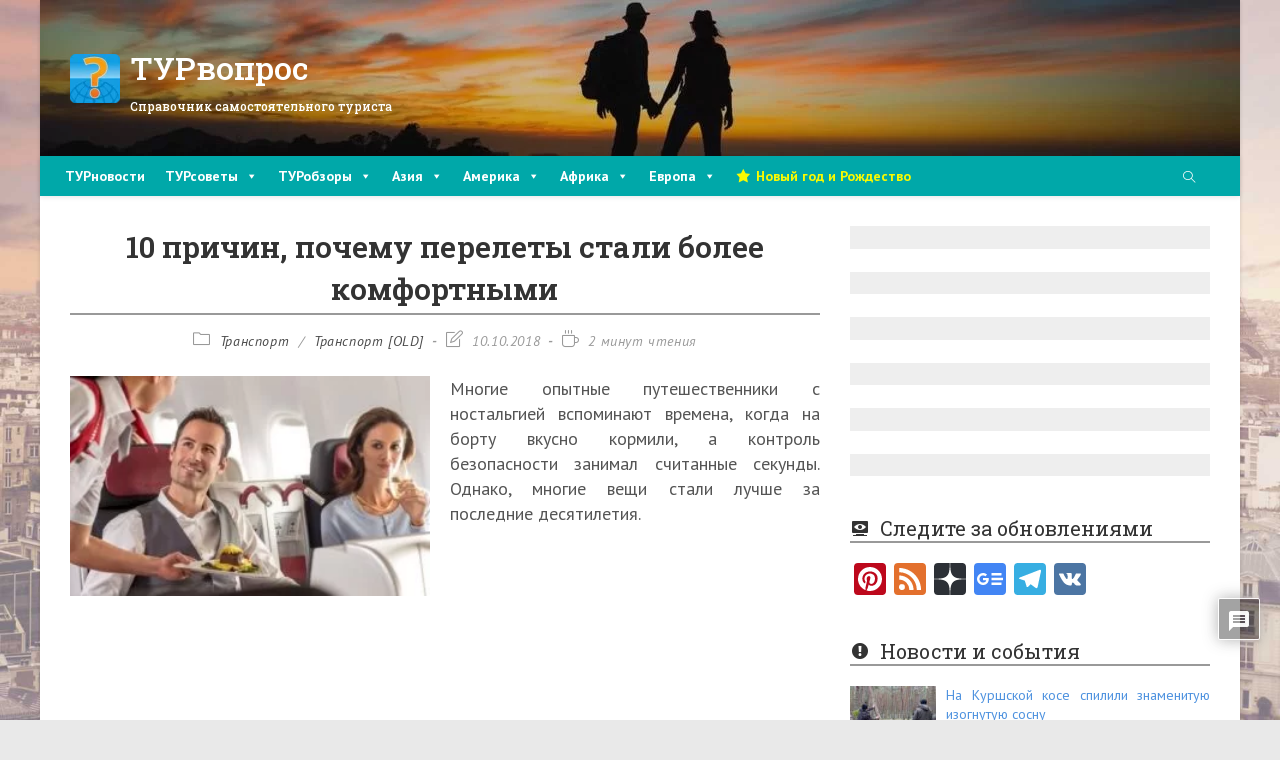

--- FILE ---
content_type: text/html; charset=UTF-8
request_url: https://turvopros.com/pochemu-seychas-letat-luchshe/
body_size: 38036
content:
<!DOCTYPE html><html class=html lang=ru-RU><head><meta charset="UTF-8"><link rel=profile href=https://gmpg.org/xfn/11><meta name='robots' content='index, follow, max-image-preview:large, max-snippet:-1, max-video-preview:-1'><meta name="viewport" content="width=device-width, initial-scale=1"><title>10 причин, почему сейчас летать комфортнее, чем 20 лет назад</title><meta name="description" content="Многое изменилось за последние 20 лет, и самолеты не стали исключением. Давайте же сравним, какими они были раньше, и какими стали сейчас."><link rel=canonical href=https://turvopros.com/pochemu-seychas-letat-luchshe/ ><meta property="og:locale" content="ru_RU"><meta property="og:type" content="article"><meta property="og:title" content="10 причин, почему сейчас летать комфортнее, чем 20 лет назад"><meta property="og:description" content="Многое изменилось за последние 20 лет, и самолеты не стали исключением. Давайте же сравним, какими они были раньше, и какими стали сейчас."><meta property="og:url" content="https://turvopros.com/pochemu-seychas-letat-luchshe/"><meta property="og:site_name" content="ТУРвопрос"><meta property="article:publisher" content="https://www.facebook.com/turvopros/"><meta property="article:published_time" content="2017-02-16T21:05:05+00:00"><meta property="article:modified_time" content="2018-10-10T00:21:27+00:00"><meta property="og:image" content="https://turvopros.com/wp-content/uploads/2017/02/Komfort-samolet.jpg"><meta property="og:image:width" content="580"><meta property="og:image:height" content="354"><meta property="og:image:type" content="image/jpeg"><meta name="author" content="Контент Менеджер"><meta name="twitter:card" content="summary_large_image"><meta name="twitter:creator" content="@turvopros"><meta name="twitter:site" content="@turvopros"> <script type=application/ld+json class=yoast-schema-graph>{"@context":"https://schema.org","@graph":[{"@type":"Article","@id":"https://turvopros.com/pochemu-seychas-letat-luchshe/#article","isPartOf":{"@id":"https://turvopros.com/pochemu-seychas-letat-luchshe/"},"author":{"name":"Контент Менеджер","@id":"https://turvopros.com/#/schema/person/47735acd51da7ebf4007e8ecf58c66ee"},"headline":"10 причин, почему перелеты стали более комфортными","datePublished":"2017-02-16T21:05:05+00:00","dateModified":"2018-10-10T00:21:27+00:00","mainEntityOfPage":{"@id":"https://turvopros.com/pochemu-seychas-letat-luchshe/"},"wordCount":345,"commentCount":0,"publisher":{"@id":"https://turvopros.com/#organization"},"image":{"@id":"https://turvopros.com/pochemu-seychas-letat-luchshe/#primaryimage"},"thumbnailUrl":"https://turvopros.com/wp-content/uploads/2017/02/Komfort-samolet.jpg","keywords":["комфорт","перелет","самолет"],"articleSection":["Транспорт","Транспорт [OLD]"],"inLanguage":"ru-RU","potentialAction":[{"@type":"CommentAction","name":"Comment","target":["https://turvopros.com/pochemu-seychas-letat-luchshe/#respond"]}]},{"@type":"WebPage","@id":"https://turvopros.com/pochemu-seychas-letat-luchshe/","url":"https://turvopros.com/pochemu-seychas-letat-luchshe/","name":"10 причин, почему сейчас летать комфортнее, чем 20 лет назад","isPartOf":{"@id":"https://turvopros.com/#website"},"primaryImageOfPage":{"@id":"https://turvopros.com/pochemu-seychas-letat-luchshe/#primaryimage"},"image":{"@id":"https://turvopros.com/pochemu-seychas-letat-luchshe/#primaryimage"},"thumbnailUrl":"https://turvopros.com/wp-content/uploads/2017/02/Komfort-samolet.jpg","datePublished":"2017-02-16T21:05:05+00:00","dateModified":"2018-10-10T00:21:27+00:00","description":"Многое изменилось за последние 20 лет, и самолеты не стали исключением. Давайте же сравним, какими они были раньше, и какими стали сейчас.","breadcrumb":{"@id":"https://turvopros.com/pochemu-seychas-letat-luchshe/#breadcrumb"},"inLanguage":"ru-RU","potentialAction":[{"@type":"ReadAction","target":["https://turvopros.com/pochemu-seychas-letat-luchshe/"]}]},{"@type":"ImageObject","inLanguage":"ru-RU","@id":"https://turvopros.com/pochemu-seychas-letat-luchshe/#primaryimage","url":"https://turvopros.com/wp-content/uploads/2017/02/Komfort-samolet.jpg","contentUrl":"https://turvopros.com/wp-content/uploads/2017/02/Komfort-samolet.jpg","width":580,"height":354,"caption":"Премиум услуги в самолете"},{"@type":"BreadcrumbList","@id":"https://turvopros.com/pochemu-seychas-letat-luchshe/#breadcrumb","itemListElement":[{"@type":"ListItem","position":1,"name":"Главная","item":"https://turvopros.com/"},{"@type":"ListItem","position":2,"name":"Устаревшее","item":"https://turvopros.com/oldsections/"},{"@type":"ListItem","position":3,"name":"Транспорт","item":"https://turvopros.com/oldsections/transport-dlya-otdyha/"},{"@type":"ListItem","position":4,"name":"10 причин, почему перелеты стали более комфортными"}]},{"@type":"WebSite","@id":"https://turvopros.com/#website","url":"https://turvopros.com/","name":"ТУРвопрос","description":"Справочник самостоятельного туриста","publisher":{"@id":"https://turvopros.com/#organization"},"potentialAction":[{"@type":"SearchAction","target":{"@type":"EntryPoint","urlTemplate":"https://turvopros.com/?s={search_term_string}"},"query-input":{"@type":"PropertyValueSpecification","valueRequired":true,"valueName":"search_term_string"}}],"inLanguage":"ru-RU"},{"@type":"Organization","@id":"https://turvopros.com/#organization","name":"ТУРвопрос","url":"https://turvopros.com/","logo":{"@type":"ImageObject","inLanguage":"ru-RU","@id":"https://turvopros.com/#/schema/logo/image/","url":"https://turvopros.com/wp-content/uploads/2016/04/Mobile.png","contentUrl":"https://turvopros.com/wp-content/uploads/2016/04/Mobile.png","width":136,"height":132,"caption":"ТУРвопрос"},"image":{"@id":"https://turvopros.com/#/schema/logo/image/"},"sameAs":["https://www.facebook.com/turvopros/","https://x.com/turvopros","https://www.pinterest.ru/turvopros/","https://vk.com/turvopros","https://t.me/turvopros"]},{"@type":"Person","@id":"https://turvopros.com/#/schema/person/47735acd51da7ebf4007e8ecf58c66ee","name":"Контент Менеджер","image":{"@type":"ImageObject","inLanguage":"ru-RU","@id":"https://turvopros.com/#/schema/person/image/","url":"https://secure.gravatar.com/avatar/cef7b2bab0f3ea3e21b69f18ca47e5b603c39171b6e65c9a1348fb9334445087?s=96&d=wavatar&r=g","contentUrl":"https://secure.gravatar.com/avatar/cef7b2bab0f3ea3e21b69f18ca47e5b603c39171b6e65c9a1348fb9334445087?s=96&d=wavatar&r=g","caption":"Контент Менеджер"}}]}</script> <link rel=dns-prefetch href=//static.addtoany.com><link rel=dns-prefetch href=//fonts.googleapis.com><link rel=alternate type=application/rss+xml title="ТУРвопрос &raquo; Лента" href=https://turvopros.com/feed/ ><link rel=alternate type=application/rss+xml title="ТУРвопрос &raquo; Лента комментариев" href=https://turvopros.com/comments/feed/ ><link rel=alternate type=application/rss+xml title="ТУРвопрос &raquo; Лента комментариев к &laquo;10 причин, почему перелеты стали более комфортными&raquo;" href=https://turvopros.com/pochemu-seychas-letat-luchshe/feed/ ><link rel=alternate title="oEmbed (JSON)" type=application/json+oembed href="https://turvopros.com/wp-json/oembed/1.0/embed?url=https%3A%2F%2Fturvopros.com%2Fpochemu-seychas-letat-luchshe%2F"><link rel=alternate title="oEmbed (XML)" type=text/xml+oembed href="https://turvopros.com/wp-json/oembed/1.0/embed?url=https%3A%2F%2Fturvopros.com%2Fpochemu-seychas-letat-luchshe%2F&#038;format=xml"> <script id=turvo-ready>window.advanced_ads_ready=function(e,a){a=a||"complete";var d=function(e){return"interactive"===a?"loading"!==e:"complete"===e};d(document.readyState)?e():document.addEventListener("readystatechange",(function(a){d(a.target.readyState)&&e()}),{once:"interactive"===a})},window.advanced_ads_ready_queue=window.advanced_ads_ready_queue||[];</script> <style id=wp-img-auto-sizes-contain-inline-css>img:is([sizes=auto i],[sizes^="auto," i]){contain-intrinsic-size:3000px 1500px}</style><link rel=stylesheet href=https://turvopros.com/wp-content/cache/minify/ca2df.css media=all><style id=wp-emoji-styles-inline-css>img.wp-smiley,img.emoji{display:inline !important;border:none !important;box-shadow:none !important;height:1em !important;width:1em !important;margin:0 0.07em !important;vertical-align:-0.1em !important;background:none !important;padding:0 !important}</style><link rel=stylesheet href=https://turvopros.com/wp-content/cache/minify/a5ff7.css media=all><style id=global-styles-inline-css>/*<![CDATA[*/:root{--wp--preset--aspect-ratio--square:1;--wp--preset--aspect-ratio--4-3:4/3;--wp--preset--aspect-ratio--3-4:3/4;--wp--preset--aspect-ratio--3-2:3/2;--wp--preset--aspect-ratio--2-3:2/3;--wp--preset--aspect-ratio--16-9:16/9;--wp--preset--aspect-ratio--9-16:9/16;--wp--preset--color--black:#000;--wp--preset--color--cyan-bluish-gray:#abb8c3;--wp--preset--color--white:#fff;--wp--preset--color--pale-pink:#f78da7;--wp--preset--color--vivid-red:#cf2e2e;--wp--preset--color--luminous-vivid-orange:#ff6900;--wp--preset--color--luminous-vivid-amber:#fcb900;--wp--preset--color--light-green-cyan:#7bdcb5;--wp--preset--color--vivid-green-cyan:#00d084;--wp--preset--color--pale-cyan-blue:#8ed1fc;--wp--preset--color--vivid-cyan-blue:#0693e3;--wp--preset--color--vivid-purple:#9b51e0;--wp--preset--gradient--vivid-cyan-blue-to-vivid-purple:linear-gradient(135deg,rgb(6,147,227) 0%,rgb(155,81,224) 100%);--wp--preset--gradient--light-green-cyan-to-vivid-green-cyan:linear-gradient(135deg,rgb(122,220,180) 0%,rgb(0,208,130) 100%);--wp--preset--gradient--luminous-vivid-amber-to-luminous-vivid-orange:linear-gradient(135deg,rgb(252,185,0) 0%,rgb(255,105,0) 100%);--wp--preset--gradient--luminous-vivid-orange-to-vivid-red:linear-gradient(135deg,rgb(255,105,0) 0%,rgb(207,46,46) 100%);--wp--preset--gradient--very-light-gray-to-cyan-bluish-gray:linear-gradient(135deg,rgb(238,238,238) 0%,rgb(169,184,195) 100%);--wp--preset--gradient--cool-to-warm-spectrum:linear-gradient(135deg,rgb(74,234,220) 0%,rgb(151,120,209) 20%,rgb(207,42,186) 40%,rgb(238,44,130) 60%,rgb(251,105,98) 80%,rgb(254,248,76) 100%);--wp--preset--gradient--blush-light-purple:linear-gradient(135deg,rgb(255,206,236) 0%,rgb(152,150,240) 100%);--wp--preset--gradient--blush-bordeaux:linear-gradient(135deg,rgb(254,205,165) 0%,rgb(254,45,45) 50%,rgb(107,0,62) 100%);--wp--preset--gradient--luminous-dusk:linear-gradient(135deg,rgb(255,203,112) 0%,rgb(199,81,192) 50%,rgb(65,88,208) 100%);--wp--preset--gradient--pale-ocean:linear-gradient(135deg,rgb(255,245,203) 0%,rgb(182,227,212) 50%,rgb(51,167,181) 100%);--wp--preset--gradient--electric-grass:linear-gradient(135deg,rgb(202,248,128) 0%,rgb(113,206,126) 100%);--wp--preset--gradient--midnight:linear-gradient(135deg,rgb(2,3,129) 0%,rgb(40,116,252) 100%);--wp--preset--font-size--small:13px;--wp--preset--font-size--medium:20px;--wp--preset--font-size--large:36px;--wp--preset--font-size--x-large:42px;--wp--preset--spacing--20:0.44rem;--wp--preset--spacing--30:0.67rem;--wp--preset--spacing--40:1rem;--wp--preset--spacing--50:1.5rem;--wp--preset--spacing--60:2.25rem;--wp--preset--spacing--70:3.38rem;--wp--preset--spacing--80:5.06rem;--wp--preset--shadow--natural:6px 6px 9px rgba(0, 0, 0, 0.2);--wp--preset--shadow--deep:12px 12px 50px rgba(0, 0, 0, 0.4);--wp--preset--shadow--sharp:6px 6px 0px rgba(0, 0, 0, 0.2);--wp--preset--shadow--outlined:6px 6px 0px -3px rgb(255, 255, 255), 6px 6px rgb(0, 0, 0);--wp--preset--shadow--crisp:6px 6px 0px rgb(0, 0, 0)}:where(.is-layout-flex){gap:0.5em}:where(.is-layout-grid){gap:0.5em}body .is-layout-flex{display:flex}.is-layout-flex{flex-wrap:wrap;align-items:center}.is-layout-flex>:is(*,div){margin:0}body .is-layout-grid{display:grid}.is-layout-grid>:is(*,div){margin:0}:where(.wp-block-columns.is-layout-flex){gap:2em}:where(.wp-block-columns.is-layout-grid){gap:2em}:where(.wp-block-post-template.is-layout-flex){gap:1.25em}:where(.wp-block-post-template.is-layout-grid){gap:1.25em}.has-black-color{color:var(--wp--preset--color--black) !important}.has-cyan-bluish-gray-color{color:var(--wp--preset--color--cyan-bluish-gray) !important}.has-white-color{color:var(--wp--preset--color--white) !important}.has-pale-pink-color{color:var(--wp--preset--color--pale-pink) !important}.has-vivid-red-color{color:var(--wp--preset--color--vivid-red) !important}.has-luminous-vivid-orange-color{color:var(--wp--preset--color--luminous-vivid-orange) !important}.has-luminous-vivid-amber-color{color:var(--wp--preset--color--luminous-vivid-amber) !important}.has-light-green-cyan-color{color:var(--wp--preset--color--light-green-cyan) !important}.has-vivid-green-cyan-color{color:var(--wp--preset--color--vivid-green-cyan) !important}.has-pale-cyan-blue-color{color:var(--wp--preset--color--pale-cyan-blue) !important}.has-vivid-cyan-blue-color{color:var(--wp--preset--color--vivid-cyan-blue) !important}.has-vivid-purple-color{color:var(--wp--preset--color--vivid-purple) !important}.has-black-background-color{background-color:var(--wp--preset--color--black) !important}.has-cyan-bluish-gray-background-color{background-color:var(--wp--preset--color--cyan-bluish-gray) !important}.has-white-background-color{background-color:var(--wp--preset--color--white) !important}.has-pale-pink-background-color{background-color:var(--wp--preset--color--pale-pink) !important}.has-vivid-red-background-color{background-color:var(--wp--preset--color--vivid-red) !important}.has-luminous-vivid-orange-background-color{background-color:var(--wp--preset--color--luminous-vivid-orange) !important}.has-luminous-vivid-amber-background-color{background-color:var(--wp--preset--color--luminous-vivid-amber) !important}.has-light-green-cyan-background-color{background-color:var(--wp--preset--color--light-green-cyan) !important}.has-vivid-green-cyan-background-color{background-color:var(--wp--preset--color--vivid-green-cyan) !important}.has-pale-cyan-blue-background-color{background-color:var(--wp--preset--color--pale-cyan-blue) !important}.has-vivid-cyan-blue-background-color{background-color:var(--wp--preset--color--vivid-cyan-blue) !important}.has-vivid-purple-background-color{background-color:var(--wp--preset--color--vivid-purple) !important}.has-black-border-color{border-color:var(--wp--preset--color--black) !important}.has-cyan-bluish-gray-border-color{border-color:var(--wp--preset--color--cyan-bluish-gray) !important}.has-white-border-color{border-color:var(--wp--preset--color--white) !important}.has-pale-pink-border-color{border-color:var(--wp--preset--color--pale-pink) !important}.has-vivid-red-border-color{border-color:var(--wp--preset--color--vivid-red) !important}.has-luminous-vivid-orange-border-color{border-color:var(--wp--preset--color--luminous-vivid-orange) !important}.has-luminous-vivid-amber-border-color{border-color:var(--wp--preset--color--luminous-vivid-amber) !important}.has-light-green-cyan-border-color{border-color:var(--wp--preset--color--light-green-cyan) !important}.has-vivid-green-cyan-border-color{border-color:var(--wp--preset--color--vivid-green-cyan) !important}.has-pale-cyan-blue-border-color{border-color:var(--wp--preset--color--pale-cyan-blue) !important}.has-vivid-cyan-blue-border-color{border-color:var(--wp--preset--color--vivid-cyan-blue) !important}.has-vivid-purple-border-color{border-color:var(--wp--preset--color--vivid-purple) !important}.has-vivid-cyan-blue-to-vivid-purple-gradient-background{background:var(--wp--preset--gradient--vivid-cyan-blue-to-vivid-purple) !important}.has-light-green-cyan-to-vivid-green-cyan-gradient-background{background:var(--wp--preset--gradient--light-green-cyan-to-vivid-green-cyan) !important}.has-luminous-vivid-amber-to-luminous-vivid-orange-gradient-background{background:var(--wp--preset--gradient--luminous-vivid-amber-to-luminous-vivid-orange) !important}.has-luminous-vivid-orange-to-vivid-red-gradient-background{background:var(--wp--preset--gradient--luminous-vivid-orange-to-vivid-red) !important}.has-very-light-gray-to-cyan-bluish-gray-gradient-background{background:var(--wp--preset--gradient--very-light-gray-to-cyan-bluish-gray) !important}.has-cool-to-warm-spectrum-gradient-background{background:var(--wp--preset--gradient--cool-to-warm-spectrum) !important}.has-blush-light-purple-gradient-background{background:var(--wp--preset--gradient--blush-light-purple) !important}.has-blush-bordeaux-gradient-background{background:var(--wp--preset--gradient--blush-bordeaux) !important}.has-luminous-dusk-gradient-background{background:var(--wp--preset--gradient--luminous-dusk) !important}.has-pale-ocean-gradient-background{background:var(--wp--preset--gradient--pale-ocean) !important}.has-electric-grass-gradient-background{background:var(--wp--preset--gradient--electric-grass) !important}.has-midnight-gradient-background{background:var(--wp--preset--gradient--midnight) !important}.has-small-font-size{font-size:var(--wp--preset--font-size--small) !important}.has-medium-font-size{font-size:var(--wp--preset--font-size--medium) !important}.has-large-font-size{font-size:var(--wp--preset--font-size--large) !important}.has-x-large-font-size{font-size:var(--wp--preset--font-size--x-large) !important}/*]]>*/</style><style id=classic-theme-styles-inline-css>.wp-block-button__link{color:#fff;background-color:#32373c;border-radius:9999px;box-shadow:none;text-decoration:none;padding:calc(.667em + 2px) calc(1.333em + 2px);font-size:1.125em}.wp-block-file__button{background:#32373c;color:#fff;text-decoration:none}</style><link rel=stylesheet href=https://turvopros.com/wp-content/cache/minify/f3fcb.css media=all><style id=toc-screen-inline-css>div#toc_container{width:100%}</style><link rel=stylesheet href=https://turvopros.com/wp-content/cache/minify/bec0a.css media=all><style id=crp-style-thumbs-grid-inline-css>.crp_related.crp-thumbs-grid ul li a.crp_link{grid-template-rows:80px auto}.crp_related.crp-thumbs-grid ul{grid-template-columns:repeat(auto-fill, minmax(230px, 1fr))}</style><link rel=stylesheet href=https://turvopros.com/wp-content/cache/minify/353f6.css media=all><style id=oceanwp-style-inline-css>div.wpforms-container-full .wpforms-form input[type=submit]:hover, div.wpforms-container-full .wpforms-form input[type=submit]:focus, div.wpforms-container-full .wpforms-form input[type=submit]:active, div.wpforms-container-full .wpforms-form button[type=submit]:hover, div.wpforms-container-full .wpforms-form button[type=submit]:focus, div.wpforms-container-full .wpforms-form button[type=submit]:active, div.wpforms-container-full .wpforms-form .wpforms-page-button:hover, div.wpforms-container-full .wpforms-form .wpforms-page-button:active, div.wpforms-container-full .wpforms-form .wpforms-page-button:focus{border:none}</style><link crossorigin=anonymous rel=stylesheet id=oceanwp-google-font-pt-sans-css href='//fonts.googleapis.com/css?family=PT+Sans%3A100%2C200%2C300%2C400%2C500%2C600%2C700%2C800%2C900%2C100i%2C200i%2C300i%2C400i%2C500i%2C600i%2C700i%2C800i%2C900i&#038;subset=latin&#038;display=swap&#038;ver=6.9' media=all><link crossorigin=anonymous rel=stylesheet id=oceanwp-google-font-roboto-slab-css href='//fonts.googleapis.com/css?family=Roboto+Slab%3A100%2C200%2C300%2C400%2C500%2C600%2C700%2C800%2C900%2C100i%2C200i%2C300i%2C400i%2C500i%2C600i%2C700i%2C800i%2C900i&#038;subset=latin&#038;display=swap&#038;ver=6.9' media=all><link rel=stylesheet href=https://turvopros.com/wp-content/cache/minify/9a079.css media=all><style id=wpdiscuz-frontend-css-inline-css>#wpdcom .wpd-blog-administrator .wpd-comment-label{color:#fff;background-color:#00B38F;border:none}#wpdcom .wpd-blog-administrator .wpd-comment-author, #wpdcom .wpd-blog-administrator .wpd-comment-author a{color:#00B38F}#wpdcom.wpd-layout-1 .wpd-comment .wpd-blog-administrator .wpd-avatar img{border-color:#00B38F}#wpdcom.wpd-layout-2 .wpd-comment.wpd-reply .wpd-comment-wrap.wpd-blog-administrator{border-left:3px solid #00B38F}#wpdcom.wpd-layout-2 .wpd-comment .wpd-blog-administrator .wpd-avatar img{border-bottom-color:#00B38F}#wpdcom.wpd-layout-3 .wpd-blog-administrator .wpd-comment-subheader{border-top:1px dashed #00B38F}#wpdcom.wpd-layout-3 .wpd-reply .wpd-blog-administrator .wpd-comment-right{border-left:1px solid #00B38F}#wpdcom .wpd-blog-author .wpd-comment-label{color:#fff;background-color:#00B38F;border:none}#wpdcom .wpd-blog-author .wpd-comment-author, #wpdcom .wpd-blog-author .wpd-comment-author a{color:#00B38F}#wpdcom.wpd-layout-1 .wpd-comment .wpd-blog-author .wpd-avatar img{border-color:#00B38F}#wpdcom.wpd-layout-2 .wpd-comment .wpd-blog-author .wpd-avatar img{border-bottom-color:#00B38F}#wpdcom.wpd-layout-3 .wpd-blog-author .wpd-comment-subheader{border-top:1px dashed #00B38F}#wpdcom.wpd-layout-3 .wpd-reply .wpd-blog-author .wpd-comment-right{border-left:1px solid #00B38F}#wpdcom .wpd-blog-contributor .wpd-comment-label{color:#fff;background-color:#00B38F;border:none}#wpdcom .wpd-blog-contributor .wpd-comment-author, #wpdcom .wpd-blog-contributor .wpd-comment-author a{color:#00B38F}#wpdcom.wpd-layout-1 .wpd-comment .wpd-blog-contributor .wpd-avatar img{border-color:#00B38F}#wpdcom.wpd-layout-2 .wpd-comment .wpd-blog-contributor .wpd-avatar img{border-bottom-color:#00B38F}#wpdcom.wpd-layout-3 .wpd-blog-contributor .wpd-comment-subheader{border-top:1px dashed #00B38F}#wpdcom.wpd-layout-3 .wpd-reply .wpd-blog-contributor .wpd-comment-right{border-left:1px solid #00B38F}#wpdcom .wpd-blog-editor .wpd-comment-label{color:#fff;background-color:#00B38F;border:none}#wpdcom .wpd-blog-editor .wpd-comment-author, #wpdcom .wpd-blog-editor .wpd-comment-author a{color:#00B38F}#wpdcom.wpd-layout-1 .wpd-comment .wpd-blog-editor .wpd-avatar img{border-color:#00B38F}#wpdcom.wpd-layout-2 .wpd-comment.wpd-reply .wpd-comment-wrap.wpd-blog-editor{border-left:3px solid #00B38F}#wpdcom.wpd-layout-2 .wpd-comment .wpd-blog-editor .wpd-avatar img{border-bottom-color:#00B38F}#wpdcom.wpd-layout-3 .wpd-blog-editor .wpd-comment-subheader{border-top:1px dashed #00B38F}#wpdcom.wpd-layout-3 .wpd-reply .wpd-blog-editor .wpd-comment-right{border-left:1px solid #00B38F}#wpdcom .wpd-blog-subscriber .wpd-comment-label{color:#fff;background-color:#00B38F;border:none}#wpdcom .wpd-blog-subscriber .wpd-comment-author, #wpdcom .wpd-blog-subscriber .wpd-comment-author a{color:#00B38F}#wpdcom.wpd-layout-2 .wpd-comment .wpd-blog-subscriber .wpd-avatar img{border-bottom-color:#00B38F}#wpdcom.wpd-layout-3 .wpd-blog-subscriber .wpd-comment-subheader{border-top:1px dashed #00B38F}#wpdcom .wpd-blog-wpseo_manager .wpd-comment-label{color:#fff;background-color:#00B38F;border:none}#wpdcom .wpd-blog-wpseo_manager .wpd-comment-author, #wpdcom .wpd-blog-wpseo_manager .wpd-comment-author a{color:#00B38F}#wpdcom.wpd-layout-1 .wpd-comment .wpd-blog-wpseo_manager .wpd-avatar img{border-color:#00B38F}#wpdcom.wpd-layout-2 .wpd-comment .wpd-blog-wpseo_manager .wpd-avatar img{border-bottom-color:#00B38F}#wpdcom.wpd-layout-3 .wpd-blog-wpseo_manager .wpd-comment-subheader{border-top:1px dashed #00B38F}#wpdcom.wpd-layout-3 .wpd-reply .wpd-blog-wpseo_manager .wpd-comment-right{border-left:1px solid #00B38F}#wpdcom .wpd-blog-wpseo_editor .wpd-comment-label{color:#fff;background-color:#00B38F;border:none}#wpdcom .wpd-blog-wpseo_editor .wpd-comment-author, #wpdcom .wpd-blog-wpseo_editor .wpd-comment-author a{color:#00B38F}#wpdcom.wpd-layout-1 .wpd-comment .wpd-blog-wpseo_editor .wpd-avatar img{border-color:#00B38F}#wpdcom.wpd-layout-2 .wpd-comment .wpd-blog-wpseo_editor .wpd-avatar img{border-bottom-color:#00B38F}#wpdcom.wpd-layout-3 .wpd-blog-wpseo_editor .wpd-comment-subheader{border-top:1px dashed #00B38F}#wpdcom.wpd-layout-3 .wpd-reply .wpd-blog-wpseo_editor .wpd-comment-right{border-left:1px solid #00B38F}#wpdcom .wpd-blog-post_author .wpd-comment-label{color:#fff;background-color:#00B38F;border:none}#wpdcom .wpd-blog-post_author .wpd-comment-author, #wpdcom .wpd-blog-post_author .wpd-comment-author a{color:#00B38F}#wpdcom .wpd-blog-post_author .wpd-avatar img{border-color:#00B38F}#wpdcom.wpd-layout-1 .wpd-comment .wpd-blog-post_author .wpd-avatar img{border-color:#00B38F}#wpdcom.wpd-layout-2 .wpd-comment.wpd-reply .wpd-comment-wrap.wpd-blog-post_author{border-left:3px solid #00B38F}#wpdcom.wpd-layout-2 .wpd-comment .wpd-blog-post_author .wpd-avatar img{border-bottom-color:#00B38F}#wpdcom.wpd-layout-3 .wpd-blog-post_author .wpd-comment-subheader{border-top:1px dashed #00B38F}#wpdcom.wpd-layout-3 .wpd-reply .wpd-blog-post_author .wpd-comment-right{border-left:1px solid #00B38F}#wpdcom .wpd-blog-guest .wpd-comment-label{color:#fff;background-color:#00B38F;border:none}#wpdcom .wpd-blog-guest .wpd-comment-author, #wpdcom .wpd-blog-guest .wpd-comment-author a{color:#00B38F}#wpdcom.wpd-layout-3 .wpd-blog-guest .wpd-comment-subheader{border-top:1px dashed #00B38F}#comments,#respond,.comments-area,#wpdcom{}#wpdcom .ql-editor>*{color:#555}#wpdcom .ql-editor::before{}#wpdcom .ql-toolbar{border:1px solid #DDD;border-top:none}#wpdcom .ql-container{border:1px solid #DDD;border-bottom:none}#wpdcom .wpd-form-row .wpdiscuz-item input[type="text"], #wpdcom .wpd-form-row .wpdiscuz-item input[type="email"], #wpdcom .wpd-form-row .wpdiscuz-item input[type="url"], #wpdcom .wpd-form-row .wpdiscuz-item input[type="color"], #wpdcom .wpd-form-row .wpdiscuz-item input[type="date"], #wpdcom .wpd-form-row .wpdiscuz-item input[type="datetime"], #wpdcom .wpd-form-row .wpdiscuz-item input[type="datetime-local"], #wpdcom .wpd-form-row .wpdiscuz-item input[type="month"], #wpdcom .wpd-form-row .wpdiscuz-item input[type="number"], #wpdcom .wpd-form-row .wpdiscuz-item input[type="time"], #wpdcom textarea, #wpdcom select{border:1px solid #DDD;color:#555}#wpdcom .wpd-form-row .wpdiscuz-item textarea{border:1px solid #DDD}#wpdcom input::placeholder, #wpdcom textarea::placeholder, #wpdcom input::-moz-placeholder, #wpdcom textarea::-webkit-input-placeholder{}#wpdcom .wpd-comment-text{color:#555}#wpdcom .wpd-thread-head .wpd-thread-info{border-bottom:2px solid #00B38F}#wpdcom .wpd-thread-head .wpd-thread-info.wpd-reviews-tab svg{fill:#00B38F}#wpdcom .wpd-thread-head .wpdiscuz-user-settings{border-bottom:2px solid #00B38F}#wpdcom .wpd-thread-head .wpdiscuz-user-settings:hover{color:#00B38F}#wpdcom .wpd-comment .wpd-follow-link:hover{color:#00B38F}#wpdcom .wpd-comment-status .wpd-sticky{color:#00B38F}#wpdcom .wpd-thread-filter .wpdf-active{color:#00B38F;border-bottom-color:#00B38F}#wpdcom .wpd-comment-info-bar{border:1px dashed #33c3a6;background:#e6f8f4}#wpdcom .wpd-comment-info-bar .wpd-current-view i{color:#00B38F}#wpdcom .wpd-filter-view-all:hover{background:#00B38F}#wpdcom .wpdiscuz-item .wpdiscuz-rating>label{color:#DDD}#wpdcom .wpdiscuz-item .wpdiscuz-rating:not(:checked)>label:hover,.wpdiscuz-rating:not(:checked)>label:hover~label{}#wpdcom .wpdiscuz-item .wpdiscuz-rating > input ~ label:hover, #wpdcom .wpdiscuz-item .wpdiscuz-rating > input:not(:checked) ~ label:hover ~ label, #wpdcom .wpdiscuz-item .wpdiscuz-rating>input:not(:checked)~label:hover~label{color:#FFED85}#wpdcom .wpdiscuz-item .wpdiscuz-rating > input:checked ~ label:hover, #wpdcom .wpdiscuz-item .wpdiscuz-rating > input:checked ~ label:hover, #wpdcom .wpdiscuz-item .wpdiscuz-rating > label:hover ~ input:checked ~ label, #wpdcom .wpdiscuz-item .wpdiscuz-rating > input:checked + label:hover ~ label, #wpdcom .wpdiscuz-item .wpdiscuz-rating > input:checked ~ label:hover ~ label, .wpd-custom-field .wcf-active-star, #wpdcom .wpdiscuz-item .wpdiscuz-rating>input:checked~label{color:#FFD700}#wpd-post-rating .wpd-rating-wrap .wpd-rating-stars svg .wpd-star{fill:#DDD}#wpd-post-rating .wpd-rating-wrap .wpd-rating-stars svg .wpd-active{fill:#FFD700}#wpd-post-rating .wpd-rating-wrap .wpd-rate-starts svg .wpd-star{fill:#DDD}#wpd-post-rating .wpd-rating-wrap .wpd-rate-starts:hover svg .wpd-star{fill:#FFED85}#wpd-post-rating.wpd-not-rated .wpd-rating-wrap .wpd-rate-starts svg:hover ~ svg .wpd-star{fill:#DDD}.wpdiscuz-post-rating-wrap .wpd-rating .wpd-rating-wrap .wpd-rating-stars svg .wpd-star{fill:#DDD}.wpdiscuz-post-rating-wrap .wpd-rating .wpd-rating-wrap .wpd-rating-stars svg .wpd-active{fill:#FFD700}#wpdcom .wpd-comment .wpd-follow-active{color:#ff7a00}#wpdcom .page-numbers{color:#555;border:#555 1px solid}#wpdcom span.current{background:#555}#wpdcom.wpd-layout-1 .wpd-new-loaded-comment>.wpd-comment-wrap>.wpd-comment-right{background:#FFFAD6}#wpdcom.wpd-layout-2 .wpd-new-loaded-comment.wpd-comment>.wpd-comment-wrap>.wpd-comment-right{background:#FFFAD6}#wpdcom.wpd-layout-2 .wpd-new-loaded-comment.wpd-comment.wpd-reply>.wpd-comment-wrap>.wpd-comment-right{background:transparent}#wpdcom.wpd-layout-2 .wpd-new-loaded-comment.wpd-comment.wpd-reply>.wpd-comment-wrap{background:#FFFAD6}#wpdcom.wpd-layout-3 .wpd-new-loaded-comment.wpd-comment>.wpd-comment-wrap>.wpd-comment-right{background:#FFFAD6}#wpdcom .wpd-follow:hover i, #wpdcom .wpd-unfollow:hover i, #wpdcom .wpd-comment .wpd-follow-active:hover i{color:#00B38F}#wpdcom .wpdiscuz-readmore{cursor:pointer;color:#00B38F}.wpd-custom-field .wcf-pasiv-star, #wpcomm .wpdiscuz-item .wpdiscuz-rating>label{color:#DDD}.wpd-wrapper .wpd-list-item.wpd-active{border-top:3px solid #00B38F}#wpdcom.wpd-layout-2 .wpd-comment.wpd-reply.wpd-unapproved-comment .wpd-comment-wrap{border-left:3px solid #FFFAD6}#wpdcom.wpd-layout-3 .wpd-comment.wpd-reply.wpd-unapproved-comment .wpd-comment-right{border-left:1px solid #FFFAD6}#wpdcom .wpd-prim-button{background-color:#07B290;color:#FFF}#wpdcom .wpd_label__check i.wpdicon-on{color:#07B290;border:1px solid #83d9c8}#wpd-bubble-wrapper #wpd-bubble-all-comments-count{color:#1DB99A}#wpd-bubble-wrapper>div{background-color:#1DB99A}#wpd-bubble-wrapper > #wpd-bubble #wpd-bubble-add-message{background-color:#1DB99A}#wpd-bubble-wrapper > #wpd-bubble #wpd-bubble-add-message::before{border-left-color:#1DB99A;border-right-color:#1DB99A}#wpd-bubble-wrapper.wpd-right-corner > #wpd-bubble #wpd-bubble-add-message::before{border-left-color:#1DB99A;border-right-color:#1DB99A}.wpd-inline-icon-wrapper path.wpd-inline-icon-first{fill:#1DB99A}.wpd-inline-icon-count{background-color:#1DB99A}.wpd-inline-icon-count::before{border-right-color:#1DB99A}.wpd-inline-form-wrapper::before{border-bottom-color:#1DB99A}.wpd-inline-form-question{background-color:#1DB99A}.wpd-inline-form{background-color:#1DB99A}.wpd-last-inline-comments-wrapper{border-color:#1DB99A}.wpd-last-inline-comments-wrapper::before{border-bottom-color:#1DB99A}.wpd-last-inline-comments-wrapper .wpd-view-all-inline-comments{background:#1DB99A}.wpd-last-inline-comments-wrapper .wpd-view-all-inline-comments:hover,.wpd-last-inline-comments-wrapper .wpd-view-all-inline-comments:active,.wpd-last-inline-comments-wrapper .wpd-view-all-inline-comments:focus{background-color:#1DB99A}#wpdcom .ql-snow .ql-tooltip[data-mode="link"]::before{content:"Введите ссылку:"}#wpdcom .ql-snow .ql-tooltip.ql-editing a.ql-action::after{content:"Сохранить"}.comments-area{width:auto}.wpd-comment-text{text-align:justify}#comments{margin:0 auto}</style><link rel=stylesheet href=https://turvopros.com/wp-content/cache/minify/a9408.css media=all><script src=https://turvopros.com/wp-content/cache/minify/9e447.js defer></script> <script id=post-views-counter-frontend-js-before>var pvcArgsFrontend={"mode":"js","postID":6030,"requestURL":"https:\/\/turvopros.com\/wp-admin\/admin-ajax.php","nonce":"49db151a1b","dataStorage":"cookies","multisite":false,"path":"\/","domain":""};</script> <script src=https://turvopros.com/wp-content/cache/minify/0c8fd.js defer></script> <script id=addtoany-core-js-before>window.a2a_config=window.a2a_config||{};a2a_config.callbacks=[];a2a_config.overlays=[];a2a_config.templates={};a2a_localize={Share:"Отправить",Save:"Сохранить",Subscribe:"Подписаться",Email:"E-mail",Bookmark:"В закладки!",ShowAll:"Показать все",ShowLess:"Показать остальное",FindServices:"Найти сервис(ы)",FindAnyServiceToAddTo:"Найти сервис и добавить",PoweredBy:"Работает на",ShareViaEmail:"Поделиться по электронной почте",SubscribeViaEmail:"Подписаться по электронной почте",BookmarkInYourBrowser:"Добавить в закладки",BookmarkInstructions:"Нажмите Ctrl+D или \u2318+D, чтобы добавить страницу в закладки",AddToYourFavorites:"Добавить в Избранное",SendFromWebOrProgram:"Отправлять с любого email-адреса или email-программы",EmailProgram:"Почтовая программа",More:"Подробнее&#8230;",ThanksForSharing:"Спасибо, что поделились!",ThanksForFollowing:"Спасибо за подписку!"};a2a_config.overlays.push({services:['pinterest'],size:'40',style:'vertical',position:'top right'});</script> <script defer src=https://static.addtoany.com/menu/page.js id=addtoany-core-js></script> <script id=wpp-json type=application/json>{"sampling_active":0,"sampling_rate":100,"ajax_url":"https:\/\/turvopros.com\/wp-json\/wordpress-popular-posts\/v1\/popular-posts","api_url":"https:\/\/turvopros.com\/wp-json\/wordpress-popular-posts","ID":6030,"token":"f9833762eb","lang":0,"debug":0}</script> <script src=https://turvopros.com/wp-content/cache/minify/56d32.js defer></script> <link rel=shortlink href='https://turvopros.com/?p=6030'> <script>if(void 0===AdsplacerProReadCookie)function AdsplacerProReadCookie(e){for(var r=e+'=',n=document.cookie.split(';'),o=0;o<n.length;o++){for(var t=n[o];' '==t.charAt(0);)t=t.substring(1,t.length);if(0==t.indexOf(r))return t.substring(r.length,t.length)}return null}</script><script>if(void 0===AdsplacerProSetCookie)function AdsplacerProSetCookie(e,t){var o=new Date,i="expires=";o.setTime(o.setDate(o.getDate()+30)),i+=o.toGMTString(),document.cookie=e+"="+t+"; "+i+"; path=/"}</script><script>try{var adsplacerProFirstTime=JSON.parse(AdsplacerProReadCookie("adsplacerProDontShowAdsIds"));}catch(e){}adsplacerProFirstTime=typeof adsplacerProFirstTime!=="undefined"?adsplacerProFirstTime:[]</script><script>var adsplacer_show_ads_ajax_timeout=0;</script><style>.eafl-disclaimer-small{font-size:.8em}.eafl-disclaimer-smaller{font-size:.6em}</style> <script async src="https://www.googletagmanager.com/gtag/js?id=UA-60481009-1"></script> <script>window.dataLayer=window.dataLayer||[];function gtag(){dataLayer.push(arguments);}
gtag('js',new Date());gtag('config','UA-60481009-1');</script> <script>window.yaContextCb=window.yaContextCb||[]</script> <script src=https://yandex.ru/ads/system/context.js async></script>  <script src=https://cdn.adfinity.pro/code/turvopros.com/adfinity.js charset=utf-8 async></script><link rel=apple-touch-icon sizes=180x180 href=/wp-content/uploads/fbrfg/apple-touch-icon.png><link rel=icon type=image/png sizes=32x32 href=/wp-content/uploads/fbrfg/favicon-32x32.png><link rel=icon type=image/png sizes=16x16 href=/wp-content/uploads/fbrfg/favicon-16x16.png><link rel=manifest href=/wp-content/uploads/fbrfg/site.webmanifest><link rel=mask-icon href=/wp-content/uploads/fbrfg/safari-pinned-tab.svg color=#2d89ef><link rel="shortcut icon" href=/wp-content/uploads/fbrfg/favicon.ico><meta name="msapplication-TileColor" content="#2b5797"><meta name="msapplication-config" content="/wp-content/uploads/fbrfg/browserconfig.xml"><meta name="theme-color" content="#efefef"><style id=wpp-loading-animation-styles>@-webkit-keyframes bgslide{from{background-position-x:0}to{background-position-x:-200%}}@keyframes bgslide{from{background-position-x:0}to{background-position-x:-200%}}.wpp-widget-placeholder,.wpp-widget-block-placeholder,.wpp-shortcode-placeholder{margin:0 auto;width:60px;height:3px;background:#dd3737;background:linear-gradient(90deg,#dd3737 0%,#571313 10%,#dd3737 100%);background-size:200% auto;border-radius:3px;-webkit-animation:bgslide 1s infinite linear;animation:bgslide 1s infinite linear}</style><style>/*<![CDATA[*/a{color:#4e92df}a .owp-icon use{stroke:#4e92df}a:hover{color:#23527c}a:hover .owp-icon use{stroke:#23527c}body .theme-button,body input[type="submit"],body button[type="submit"],body button,body .button,body div.wpforms-container-full .wpforms-form input[type=submit],body div.wpforms-container-full .wpforms-form button[type=submit],body div.wpforms-container-full .wpforms-form .wpforms-page-button,.woocommerce-cart .wp-element-button,.woocommerce-checkout .wp-element-button,.wp-block-button__link{border-color:#fff}body .theme-button:hover,body input[type="submit"]:hover,body button[type="submit"]:hover,body button:hover,body .button:hover,body div.wpforms-container-full .wpforms-form input[type=submit]:hover,body div.wpforms-container-full .wpforms-form input[type=submit]:active,body div.wpforms-container-full .wpforms-form button[type=submit]:hover,body div.wpforms-container-full .wpforms-form button[type=submit]:active,body div.wpforms-container-full .wpforms-form .wpforms-page-button:hover,body div.wpforms-container-full .wpforms-form .wpforms-page-button:active,.woocommerce-cart .wp-element-button:hover,.woocommerce-checkout .wp-element-button:hover,.wp-block-button__link:hover{border-color:#fff}body{color:#555}@media only screen and (min-width:960px){.content-area,.content-left-sidebar .content-area{width:68.42%}}@media only screen and (min-width:960px){.widget-area,.content-left-sidebar .widget-area{width:31.58%}}.boxed-layout #wrap,.boxed-layout .parallax-footer,.boxed-layout .owp-floating-bar{width:1200px}body{background-image:url(https://turvopros.com/wp-content/uploads/2017/11/Fone.jpg)}body{background-position:top center}body{background-attachment:fixed}body{background-repeat:no-repeat}body{background-size:cover}.theme-button,input[type="submit"],button[type="submit"],button,.button,body div.wpforms-container-full .wpforms-form input[type=submit],body div.wpforms-container-full .wpforms-form button[type=submit],body div.wpforms-container-full .wpforms-form .wpforms-page-button{border-style:solid}.theme-button,input[type="submit"],button[type="submit"],button,.button,body div.wpforms-container-full .wpforms-form input[type=submit],body div.wpforms-container-full .wpforms-form button[type=submit],body div.wpforms-container-full .wpforms-form .wpforms-page-button{border-width:1px}form input[type="text"],form input[type="password"],form input[type="email"],form input[type="url"],form input[type="date"],form input[type="month"],form input[type="time"],form input[type="datetime"],form input[type="datetime-local"],form input[type="week"],form input[type="number"],form input[type="search"],form input[type="tel"],form input[type="color"],form select,form textarea,.woocommerce .woocommerce-checkout .select2-container--default .select2-selection--single{border-style:solid}body div.wpforms-container-full .wpforms-form input[type=date],body div.wpforms-container-full .wpforms-form input[type=datetime],body div.wpforms-container-full .wpforms-form input[type=datetime-local],body div.wpforms-container-full .wpforms-form input[type=email],body div.wpforms-container-full .wpforms-form input[type=month],body div.wpforms-container-full .wpforms-form input[type=number],body div.wpforms-container-full .wpforms-form input[type=password],body div.wpforms-container-full .wpforms-form input[type=range],body div.wpforms-container-full .wpforms-form input[type=search],body div.wpforms-container-full .wpforms-form input[type=tel],body div.wpforms-container-full .wpforms-form input[type=text],body div.wpforms-container-full .wpforms-form input[type=time],body div.wpforms-container-full .wpforms-form input[type=url],body div.wpforms-container-full .wpforms-form input[type=week],body div.wpforms-container-full .wpforms-form select,body div.wpforms-container-full .wpforms-form textarea{border-style:solid}form input[type="text"],form input[type="password"],form input[type="email"],form input[type="url"],form input[type="date"],form input[type="month"],form input[type="time"],form input[type="datetime"],form input[type="datetime-local"],form input[type="week"],form input[type="number"],form input[type="search"],form input[type="tel"],form input[type="color"],form select,form textarea{border-radius:3px}body div.wpforms-container-full .wpforms-form input[type=date],body div.wpforms-container-full .wpforms-form input[type=datetime],body div.wpforms-container-full .wpforms-form input[type=datetime-local],body div.wpforms-container-full .wpforms-form input[type=email],body div.wpforms-container-full .wpforms-form input[type=month],body div.wpforms-container-full .wpforms-form input[type=number],body div.wpforms-container-full .wpforms-form input[type=password],body div.wpforms-container-full .wpforms-form input[type=range],body div.wpforms-container-full .wpforms-form input[type=search],body div.wpforms-container-full .wpforms-form input[type=tel],body div.wpforms-container-full .wpforms-form input[type=text],body div.wpforms-container-full .wpforms-form input[type=time],body div.wpforms-container-full .wpforms-form input[type=url],body div.wpforms-container-full .wpforms-form input[type=week],body div.wpforms-container-full .wpforms-form select,body div.wpforms-container-full .wpforms-form textarea{border-radius:3px}#main #content-wrap,.separate-layout #main #content-wrap{padding-top:30px;padding-bottom:30px}#site-header.top-header .header-top,#site-header.top-header #searchform-header-replace{background-color:#00a8a9}#site-header.top-header #search-toggle{border-color:#00a8a9}#site-header.top-header #search-toggle a{color:#fff}#site-header.top-header #search-toggle a:hover{color:#fff}#site-header.has-header-media .overlay-header-media{background-color:rgba(0,0,0,0.2)}#site-navigation-wrap .dropdown-menu>li>a{padding:0 10px}#site-navigation-wrap .dropdown-menu >li >a,.oceanwp-mobile-menu-icon a,#searchform-header-replace-close{color:#fff}#site-navigation-wrap .dropdown-menu >li >a .owp-icon use,.oceanwp-mobile-menu-icon a .owp-icon use,#searchform-header-replace-close .owp-icon use{stroke:#fff}#site-navigation-wrap .dropdown-menu >li >a:hover,.oceanwp-mobile-menu-icon a:hover,#searchform-header-replace-close:hover{color:#fff}#site-navigation-wrap .dropdown-menu >li >a:hover .owp-icon use,.oceanwp-mobile-menu-icon a:hover .owp-icon use,#searchform-header-replace-close:hover .owp-icon use{stroke:#fff}#site-navigation-wrap .dropdown-menu >.current-menu-item >a,#site-navigation-wrap .dropdown-menu >.current-menu-ancestor >a,#site-navigation-wrap .dropdown-menu >.current-menu-item >a:hover,#site-navigation-wrap .dropdown-menu>.current-menu-ancestor>a:hover{color:#fff}#site-navigation-wrap .dropdown-menu>li>a{background-color:#00a8a9}#site-navigation-wrap .dropdown-menu >li >a:hover,#site-navigation-wrap .dropdown-menu>li.sfHover>a{background-color:#00d3d4}.dropdown-menu .sub-menu,#searchform-dropdown,.current-shop-items-dropdown{border-color:#00d3d4}#site-header{background-image:url(https://turvopros.com/wp-content/uploads/2022/01/header-desktop.jpg);background-position:top center;background-attachment:scroll;background-repeat:no-repeat}.ocean-single-post-header ul.meta-item li a:hover{color:#333}.widget-area{padding:0!important}#footer-widgets{padding:30px 10px 30px 10px}#footer-widgets{background-color:#f0f0f0}#footer-widgets,#footer-widgets p,#footer-widgets li a:before,#footer-widgets .contact-info-widget span.oceanwp-contact-title,#footer-widgets .recent-posts-date,#footer-widgets .recent-posts-comments,#footer-widgets .widget-recent-posts-icons li .fa{color:#555}#footer-widgets li,#footer-widgets #wp-calendar caption,#footer-widgets #wp-calendar th,#footer-widgets #wp-calendar tbody,#footer-widgets .contact-info-widget i,#footer-widgets .oceanwp-newsletter-form-wrap input[type="email"],#footer-widgets .posts-thumbnails-widget li,#footer-widgets .social-widget li a{border-color:#999}#footer-widgets .contact-info-widget .owp-icon{border-color:#999}#footer-widgets .footer-box a,#footer-widgets a{color:#4e92df}#footer-widgets .footer-box a:hover,#footer-widgets a:hover{color:#23527c}#footer-bottom{background-color:#333}#footer-bottom a:hover,#footer-bottom #footer-bottom-menu a:hover{color:#fff}body{font-family:'PT Sans';font-size:18px;line-height:1.4}h1,h2,h3,h4,h5,h6,.theme-heading,.widget-title,.oceanwp-widget-recent-posts-title,.comment-reply-title,.entry-title,.sidebar-box .widget-title{font-family:'Roboto Slab';line-height:1}h1{font-size:30px;line-height:1.4}h2{font-size:26px;line-height:1.4}h3{font-size:22px;line-height:1.4}h4{font-size:20px;line-height:1.4}h5{font-size:14px;line-height:1.4}h6{font-size:15px;line-height:1.4}.page-header .page-header-title,.page-header.background-image-page-header .page-header-title{font-size:32px;line-height:1.4}.page-header .page-subheading{font-size:15px;line-height:1.8}.site-breadcrumbs,.site-breadcrumbs a{font-size:13px;line-height:1.4}#top-bar-content,#top-bar-social-alt{font-size:12px;line-height:1.8}#site-logo a.site-logo-text{font-family:'Roboto Slab';font-size:32px;line-height:1.8;font-weight:500}#site-navigation-wrap .dropdown-menu >li >a,#site-header.full_screen-header .fs-dropdown-menu >li >a,#site-header.top-header #site-navigation-wrap .dropdown-menu >li >a,#site-header.center-header #site-navigation-wrap .dropdown-menu >li >a,#site-header.medium-header #site-navigation-wrap .dropdown-menu >li >a,.oceanwp-mobile-menu-icon a{font-family:'PT Sans';font-size:14px;letter-spacing:.5px;font-weight:700;text-transform:none}.dropdown-menu ul li a.menu-link,#site-header.full_screen-header .fs-dropdown-menu ul.sub-menu li a{font-size:12px;line-height:1.2;letter-spacing:.6px}.sidr-class-dropdown-menu li a,a.sidr-class-toggle-sidr-close,#mobile-dropdown ul li a,body #mobile-fullscreen ul li a{font-size:15px;line-height:1.8}.blog-entry.post .blog-entry-header .entry-title a{font-size:22px;line-height:1.3;letter-spacing:.1px}.ocean-single-post-header .single-post-title{font-size:34px;line-height:1.4;letter-spacing:.6px}.ocean-single-post-header ul.meta-item li,.ocean-single-post-header ul.meta-item li a{font-size:13px;line-height:1.4;letter-spacing:.6px}.ocean-single-post-header .post-author-name,.ocean-single-post-header .post-author-name a{font-size:14px;line-height:1.4;letter-spacing:.6px}.ocean-single-post-header .post-author-description{font-size:12px;line-height:1.4;letter-spacing:.6px}.single-post .entry-title{font-size:30px;line-height:1.4;letter-spacing:.1px}.single-post ul.meta li,.single-post ul.meta li a{font-size:14px;line-height:1.4;letter-spacing:.6px}.sidebar-box .widget-title,.sidebar-box.widget_block .wp-block-heading{font-size:20px;line-height:1;letter-spacing:.1px;text-transform:none}.sidebar-box,.footer-box{font-size:14px}#footer-widgets .footer-box .widget-title{font-size:13px;line-height:1;letter-spacing:1px}#footer-bottom #copyright{font-size:12px;line-height:1}#footer-bottom #footer-bottom-menu{font-size:12px;line-height:1}.woocommerce-store-notice.demo_store{line-height:2;letter-spacing:1.5px}.demo_store .woocommerce-store-notice__dismiss-link{line-height:2;letter-spacing:1.5px}.woocommerce ul.products li.product li.title h2,.woocommerce ul.products li.product li.title a{font-size:14px;line-height:1.5}.woocommerce ul.products li.product li.category,.woocommerce ul.products li.product li.category a{font-size:12px;line-height:1}.woocommerce ul.products li.product .price{font-size:18px;line-height:1}.woocommerce ul.products li.product .button,.woocommerce ul.products li.product .product-inner .added_to_cart{font-size:12px;line-height:1.5;letter-spacing:1px}.woocommerce ul.products li.owp-woo-cond-notice span,.woocommerce ul.products li.owp-woo-cond-notice a{font-size:16px;line-height:1;letter-spacing:1px;font-weight:600;text-transform:capitalize}.woocommerce div.product .product_title{font-size:24px;line-height:1.4;letter-spacing:.6px}.woocommerce div.product p.price{font-size:36px;line-height:1}.woocommerce .owp-btn-normal .summary form button.button,.woocommerce .owp-btn-big .summary form button.button,.woocommerce .owp-btn-very-big .summary form button.button{font-size:12px;line-height:1.5;letter-spacing:1px;text-transform:uppercase}.woocommerce div.owp-woo-single-cond-notice span,.woocommerce div.owp-woo-single-cond-notice a{font-size:18px;line-height:2;letter-spacing:1.5px;font-weight:600;text-transform:capitalize}.ocean-preloader--active .preloader-after-content{font-size:20px;line-height:1.8;letter-spacing:.6px}/*]]>*/</style><style></style></head><body data-rsssl=1 class="wp-singular post-template-default single single-post postid-6030 single-format-standard wp-custom-logo wp-embed-responsive wp-theme-oceanwp wp-child-theme-oceanwp-child mega-menu-main-menu oceanwp-theme dropdown-mobile boxed-layout wrap-boxshadow top-header-style no-header-border default-breakpoint has-sidebar content-right-sidebar post-in-category-transport post-in-category-transport-dlya-otdyha page-header-disabled aa-prefix-turvo-" itemscope=itemscope itemtype=https://schema.org/Article><div id=outer-wrap class="site clr"><a class="skip-link screen-reader-text" href=#main>Перейти к содержимому</a><div id=wrap class=clr><header id=site-header class="top-header has-header-media clr" data-height=156 itemscope=itemscope itemtype=https://schema.org/WPHeader role=banner><div class="header-bottom clr"><div class=container><div id=site-logo class=clr itemscope itemtype=https://schema.org/Brand ><div id=site-logo-inner class=clr><a href=https://turvopros.com/ class=custom-logo-link rel=home><img width=50 height=49 src=https://turvopros.com/wp-content/uploads/2017/11/Logo-50x50.png class=custom-logo alt=Турвопрос decoding=async></a></div><div id=site-logo-text><div id=site-title><a href=https://turvopros.com/ rel=home class="site-title site-logo-text" >ТУРвопрос</a></div><div id=site-description><a href=https://turvopros.com/ rel=home class="site-title site-logo-text" >Справочник самостоятельного туриста</a></div></div></div></div></div><div class="header-top clr"><div id=site-header-inner class="clr container"><div class="left clr"><div class=inner><div id=site-navigation-wrap class=clr><nav id=site-navigation class="navigation main-navigation clr" itemscope=itemscope itemtype=https://schema.org/SiteNavigationElement role=navigation ><div id=mega-menu-wrap-main_menu class=mega-menu-wrap><div class=mega-menu-toggle><div class=mega-toggle-blocks-left><div class='mega-toggle-block mega-menu-toggle-animated-block mega-toggle-block-1' id=mega-toggle-block-1><button aria-label="Toggle Menu" class="mega-toggle-animated mega-toggle-animated-slider" type=button aria-expanded=false> <span class=mega-toggle-animated-box> <span class=mega-toggle-animated-inner></span> </span> </button></div></div><div class=mega-toggle-blocks-center></div><div class=mega-toggle-blocks-right></div></div><ul id=mega-menu-main_menu class="mega-menu max-mega-menu mega-menu-horizontal mega-no-js" data-event=hover_intent data-effect=fade_up data-effect-speed=200 data-effect-mobile=disabled data-effect-speed-mobile=0 data-mobile-force-width=false data-second-click=go data-document-click=collapse data-vertical-behaviour=accordion data-breakpoint=1000 data-unbind=true data-mobile-state=collapse_all data-mobile-direction=vertical data-hover-intent-timeout=300 data-hover-intent-interval=100><li class="mega-menu-item mega-menu-item-type-custom mega-menu-item-object-custom mega-menu-item-home mega-align-bottom-left mega-menu-flyout mega-hide-on-desktop mega-menu-item-14687" id=mega-menu-item-14687><a class=mega-menu-link href=https://turvopros.com tabindex=0>Главная</a></li><li class="mega-menu-item mega-menu-item-type-custom mega-menu-item-object-custom mega-align-bottom-left mega-menu-flyout mega-menu-item-37300" id=mega-menu-item-37300><a class=mega-menu-link href=https://turvopros.com/news/ tabindex=0>ТУРновости</a></li><li class="mega-menu-item mega-menu-item-type-taxonomy mega-menu-item-object-category mega-current-post-ancestor mega-menu-item-has-children mega-align-bottom-left mega-menu-flyout mega-menu-item-14688" id=mega-menu-item-14688><a class=mega-menu-link href=https://turvopros.com/turvoprosy/ aria-expanded=false tabindex=0>ТУРсоветы<span class=mega-indicator aria-hidden=true></span></a><ul class=mega-sub-menu> <li class="mega-menu-item mega-menu-item-type-post_type mega-menu-item-object-page mega-has-icon mega-icon-left mega-menu-item-14752" id=mega-menu-item-14752><a class="dashicons-editor-help mega-menu-link" href=https://turvopros.com/turisticheskie-voprosy/ >ЧаВо туриста</a></li><li class="mega-menu-item mega-menu-item-type-taxonomy mega-menu-item-object-category mega-has-icon mega-icon-left mega-menu-item-14689" id=mega-menu-item-14689><a class="dashicons-shield mega-menu-link" href=https://turvopros.com/turvoprosy/bezopasnost/ >Безопасность</a></li><li class="mega-menu-item mega-menu-item-type-taxonomy mega-menu-item-object-category mega-has-icon mega-icon-left mega-menu-item-14691" id=mega-menu-item-14691><a class="dashicons-portfolio mega-menu-link" href=https://turvopros.com/turvoprosy/docs/ >Документы</a></li><li class="mega-menu-item mega-menu-item-type-taxonomy mega-menu-item-object-category mega-has-icon mega-icon-left mega-menu-item-14692" id=mega-menu-item-14692><a class="dashicons-location-alt mega-menu-link" href=https://turvopros.com/turvoprosy/kuda-poehat/ >Куда поехать</a></li><li class="mega-menu-item mega-menu-item-type-taxonomy mega-menu-item-object-category mega-has-icon mega-icon-left mega-menu-item-14693" id=mega-menu-item-14693><a class="dashicons-admin-site-alt3 mega-menu-link" href=https://turvopros.com/turvoprosy/tury/ >Пакетные туры</a></li><li class="mega-menu-item mega-menu-item-type-taxonomy mega-menu-item-object-category mega-has-icon mega-icon-left mega-menu-item-14695" id=mega-menu-item-14695><a class="dashicons-info mega-menu-link" href=https://turvopros.com/turvoprosy/poleznosti/ >Полезности</a></li><li class="mega-menu-item mega-menu-item-type-taxonomy mega-menu-item-object-category mega-has-icon mega-icon-left mega-menu-item-14696" id=mega-menu-item-14696><a class="dashicons-admin-multisite mega-menu-link" href=https://turvopros.com/turvoprosy/prozhivanie/ >Проживание</a></li><li class="mega-menu-item mega-menu-item-type-taxonomy mega-menu-item-object-category mega-current-post-ancestor mega-current-menu-parent mega-current-post-parent mega-has-icon mega-icon-left mega-menu-item-14698" id=mega-menu-item-14698><a class="dashicons-airplane mega-menu-link" href=https://turvopros.com/turvoprosy/transport/ >Транспорт</a></li><li class="mega-menu-item mega-menu-item-type-taxonomy mega-menu-item-object-category mega-has-icon mega-icon-left mega-menu-item-40515" id=mega-menu-item-40515><a class="dashicons-carrot mega-menu-link" href=https://turvopros.com/turvoprosy/goods/ >Туристические товары</a></li><li class="mega-menu-item mega-menu-item-type-taxonomy mega-menu-item-object-category mega-has-icon mega-icon-left mega-menu-item-14690" id=mega-menu-item-14690><a class="dashicons-products mega-menu-link" href=https://turvopros.com/turvoprosy/vazhno/ >Экономим с умом</a></li></ul> </li><li class="mega-menu-item mega-menu-item-type-taxonomy mega-menu-item-object-category mega-menu-item-has-children mega-align-bottom-left mega-menu-flyout mega-menu-item-20652" id=mega-menu-item-20652><a class=mega-menu-link href=https://turvopros.com/reviews/ aria-expanded=false tabindex=0>ТУРобзоры<span class=mega-indicator aria-hidden=true></span></a><ul class=mega-sub-menu> <li class="mega-menu-item mega-menu-item-type-taxonomy mega-menu-item-object-category mega-has-icon mega-icon-left mega-menu-item-21834" id=mega-menu-item-21834><a class="dashicons-smiley mega-menu-link" href=https://turvopros.com/reviews/samoe/ >Самое-самое</a></li><li class="mega-menu-item mega-menu-item-type-taxonomy mega-menu-item-object-category mega-has-icon mega-icon-left mega-menu-item-20657" id=mega-menu-item-20657><a class="dashicons-admin-site mega-menu-link" href=https://turvopros.com/reviews/settlements/ >Города и курорты</a></li><li class="mega-menu-item mega-menu-item-type-taxonomy mega-menu-item-object-category mega-has-icon mega-icon-left mega-menu-item-20658" id=mega-menu-item-20658><a class="dashicons-camera-alt mega-menu-link" href=https://turvopros.com/reviews/attractions/ >Достопримечательности</a></li><li class="mega-menu-item mega-menu-item-type-taxonomy mega-menu-item-object-category mega-has-icon mega-icon-left mega-menu-item-20659" id=mega-menu-item-20659><a class="dashicons-cloud mega-menu-link" href=https://turvopros.com/reviews/climate/ >Климат</a></li><li class="mega-menu-item mega-menu-item-type-taxonomy mega-menu-item-object-category mega-has-icon mega-icon-left mega-menu-item-27285" id=mega-menu-item-27285><a class="dashicons-randomize mega-menu-link" href=https://turvopros.com/reviews/routes/ >Маршруты</a></li><li class="mega-menu-item mega-menu-item-type-taxonomy mega-menu-item-object-category mega-has-icon mega-icon-left mega-menu-item-20654" id=mega-menu-item-20654><a class="dashicons-palmtree mega-menu-link" href=https://turvopros.com/reviews/beaches/ >Пляжи</a></li><li class="mega-menu-item mega-menu-item-type-taxonomy mega-menu-item-object-category mega-has-icon mega-icon-left mega-menu-item-20653" id=mega-menu-item-20653><a class="dashicons-store mega-menu-link" href=https://turvopros.com/reviews/hotels/ >Отели и базы отдыха</a></li><li class="mega-menu-item mega-menu-item-type-taxonomy mega-menu-item-object-category mega-has-icon mega-icon-left mega-menu-item-43290" id=mega-menu-item-43290><a class="dashicons-coffee mega-menu-link" href=https://turvopros.com/reviews/food/ >Местная кухня</a></li><li class="mega-menu-item mega-menu-item-type-taxonomy mega-menu-item-object-category mega-has-icon mega-icon-left mega-menu-item-52172" id=mega-menu-item-52172><a class="dashicons-buddicons-groups mega-menu-link" href=https://turvopros.com/reviews/festivals/ >Фестивали и праздники</a></li><li class="mega-menu-item mega-menu-item-type-taxonomy mega-menu-item-object-category mega-has-icon mega-icon-left mega-menu-item-14694" id=mega-menu-item-14694><a class="dashicons-cart mega-menu-link" href=https://turvopros.com/reviews/shopping/ >Шопинг</a></li></ul> </li><li class="mega-menu-item mega-menu-item-type-taxonomy mega-menu-item-object-category mega-menu-item-has-children mega-menu-megamenu mega-menu-grid mega-align-bottom-left mega-menu-grid mega-menu-item-14699" id=mega-menu-item-14699><a class=mega-menu-link href=https://turvopros.com/asia/ aria-expanded=false tabindex=0>Азия<span class=mega-indicator aria-hidden=true></span></a><ul class=mega-sub-menu role=presentation> <li class=mega-menu-row id=mega-menu-14699-0><ul class=mega-sub-menu style=--columns:12 role=presentation> <li class="mega-menu-column mega-menu-columns-3-of-12" style="--columns:12; --span:3" id=mega-menu-14699-0-0><ul class=mega-sub-menu> <li class="mega-menu-item mega-menu-item-type-taxonomy mega-menu-item-object-category mega-menu-item-14700" id=mega-menu-item-14700><a class=mega-menu-link href=https://turvopros.com/asia/abkhazia/ >Абхазия</a></li><li class="mega-menu-item mega-menu-item-type-taxonomy mega-menu-item-object-category mega-menu-item-14701" id=mega-menu-item-14701><a class=mega-menu-link href=https://turvopros.com/asia/vietnam/ >Вьетнам</a></li><li class="mega-menu-item mega-menu-item-type-taxonomy mega-menu-item-object-category mega-menu-item-14925" id=mega-menu-item-14925><a class=mega-menu-link href=https://turvopros.com/asia/georgian/ >Грузия</a></li><li class="mega-menu-item mega-menu-item-type-taxonomy mega-menu-item-object-category mega-menu-item-14702" id=mega-menu-item-14702><a class=mega-menu-link href=https://turvopros.com/asia/israel/ >Израиль</a></li></ul> </li><li class="mega-menu-column mega-menu-columns-3-of-12" style="--columns:12; --span:3" id=mega-menu-14699-0-1><ul class=mega-sub-menu> <li class="mega-menu-item mega-menu-item-type-taxonomy mega-menu-item-object-category mega-menu-item-14703" id=mega-menu-item-14703><a class=mega-menu-link href=https://turvopros.com/asia/india/ >Индия</a></li><li class="mega-menu-item mega-menu-item-type-taxonomy mega-menu-item-object-category mega-menu-item-14704" id=mega-menu-item-14704><a class=mega-menu-link href=https://turvopros.com/asia/indonesia/ >Индонезия</a></li><li class="mega-menu-item mega-menu-item-type-taxonomy mega-menu-item-object-category mega-menu-item-14705" id=mega-menu-item-14705><a class=mega-menu-link href=https://turvopros.com/asia/jordan/ >Иордания</a></li><li class="mega-menu-item mega-menu-item-type-taxonomy mega-menu-item-object-category mega-menu-item-14706" id=mega-menu-item-14706><a class=mega-menu-link href=https://turvopros.com/asia/sambodia/ >Камбоджа</a></li></ul> </li><li class="mega-menu-column mega-menu-columns-3-of-12" style="--columns:12; --span:3" id=mega-menu-14699-0-2><ul class=mega-sub-menu> <li class="mega-menu-item mega-menu-item-type-taxonomy mega-menu-item-object-category mega-menu-item-14707" id=mega-menu-item-14707><a class=mega-menu-link href=https://turvopros.com/asia/kyrgyzstan/ >Киргизия</a></li><li class="mega-menu-item mega-menu-item-type-taxonomy mega-menu-item-object-category mega-menu-item-14708" id=mega-menu-item-14708><a class=mega-menu-link href=https://turvopros.com/asia/china/ >Китай</a></li><li class="mega-menu-item mega-menu-item-type-taxonomy mega-menu-item-object-category mega-menu-item-14709" id=mega-menu-item-14709><a class=mega-menu-link href=https://turvopros.com/asia/oae/ >ОАЭ</a></li><li class="mega-menu-item mega-menu-item-type-taxonomy mega-menu-item-object-category mega-menu-item-14710" id=mega-menu-item-14710><a class=mega-menu-link href=https://turvopros.com/asia/thailand/ >Таиланд</a></li></ul> </li><li class="mega-menu-column mega-menu-columns-3-of-12" style="--columns:12; --span:3" id=mega-menu-14699-0-3><ul class=mega-sub-menu> <li class="mega-menu-item mega-menu-item-type-taxonomy mega-menu-item-object-category mega-menu-item-14711" id=mega-menu-item-14711><a class=mega-menu-link href=https://turvopros.com/asia/turkey/ >Турция</a></li><li class="mega-menu-item mega-menu-item-type-taxonomy mega-menu-item-object-category mega-menu-item-14712" id=mega-menu-item-14712><a class=mega-menu-link href=https://turvopros.com/asia/uzbekistan/ >Узбекистан</a></li><li class="mega-menu-item mega-menu-item-type-taxonomy mega-menu-item-object-category mega-menu-item-14713" id=mega-menu-item-14713><a class=mega-menu-link href=https://turvopros.com/asia/sri-lanka/ >Шри-Ланка</a></li><li class="mega-menu-item mega-menu-item-type-taxonomy mega-menu-item-object-category mega-menu-item-14714" id=mega-menu-item-14714><a class=mega-menu-link href=https://turvopros.com/asia/japan/ >Япония</a></li></ul> </li></ul> </li></ul> </li><li class="mega-menu-item mega-menu-item-type-taxonomy mega-menu-item-object-category mega-menu-item-has-children mega-menu-megamenu mega-align-bottom-left mega-menu-megamenu mega-menu-item-14715" id=mega-menu-item-14715><a class=mega-menu-link href=https://turvopros.com/america/ aria-expanded=false tabindex=0>Америка<span class=mega-indicator aria-hidden=true></span></a><ul class=mega-sub-menu> <li class="mega-menu-item mega-menu-item-type-taxonomy mega-menu-item-object-category mega-menu-column-standard mega-menu-columns-1-of-5 mega-menu-item-14716" style="--columns:5; --span:1" id=mega-menu-item-14716><a class=mega-menu-link href=https://turvopros.com/america/brazilia/ >Бразилия</a></li><li class="mega-menu-item mega-menu-item-type-taxonomy mega-menu-item-object-category mega-menu-column-standard mega-menu-columns-1-of-5 mega-menu-item-14717" style="--columns:5; --span:1" id=mega-menu-item-14717><a class=mega-menu-link href=https://turvopros.com/america/dominikana/ >Доминикана</a></li><li class="mega-menu-item mega-menu-item-type-taxonomy mega-menu-item-object-category mega-menu-column-standard mega-menu-columns-1-of-5 mega-menu-item-14718" style="--columns:5; --span:1" id=mega-menu-item-14718><a class=mega-menu-link href=https://turvopros.com/america/kuba/ >Куба</a></li><li class="mega-menu-item mega-menu-item-type-taxonomy mega-menu-item-object-category mega-menu-column-standard mega-menu-columns-1-of-5 mega-menu-item-14719" style="--columns:5; --span:1" id=mega-menu-item-14719><a class=mega-menu-link href=https://turvopros.com/america/mexico/ >Мексика</a></li><li class="mega-menu-item mega-menu-item-type-taxonomy mega-menu-item-object-category mega-menu-column-standard mega-menu-columns-1-of-5 mega-menu-item-14720" style="--columns:5; --span:1" id=mega-menu-item-14720><a class=mega-menu-link href=https://turvopros.com/america/usa/ >США</a></li></ul> </li><li class="mega-menu-item mega-menu-item-type-taxonomy mega-menu-item-object-category mega-menu-item-has-children mega-menu-megamenu mega-menu-grid mega-align-bottom-left mega-menu-grid mega-menu-item-14721" id=mega-menu-item-14721><a class=mega-menu-link href=https://turvopros.com/africa/ aria-expanded=false tabindex=0>Африка<span class=mega-indicator aria-hidden=true></span></a><ul class=mega-sub-menu role=presentation> <li class=mega-menu-row id=mega-menu-14721-0><ul class=mega-sub-menu style=--columns:12 role=presentation> <li class="mega-menu-column mega-menu-columns-3-of-12" style="--columns:12; --span:3" id=mega-menu-14721-0-0><ul class=mega-sub-menu> <li class="mega-menu-item mega-menu-item-type-taxonomy mega-menu-item-object-category mega-menu-item-14722" id=mega-menu-item-14722><a class=mega-menu-link href=https://turvopros.com/africa/egypt/ >Египет</a></li><li class="mega-menu-item mega-menu-item-type-taxonomy mega-menu-item-object-category mega-menu-item-14723" id=mega-menu-item-14723><a class=mega-menu-link href=https://turvopros.com/africa/mauritius/ >Маврикий</a></li></ul> </li><li class="mega-menu-column mega-menu-columns-3-of-12" style="--columns:12; --span:3" id=mega-menu-14721-0-1><ul class=mega-sub-menu> <li class="mega-menu-item mega-menu-item-type-taxonomy mega-menu-item-object-category mega-menu-item-14724" id=mega-menu-item-14724><a class=mega-menu-link href=https://turvopros.com/africa/maldives/ >Мальдивы</a></li><li class="mega-menu-item mega-menu-item-type-taxonomy mega-menu-item-object-category mega-menu-item-14725" id=mega-menu-item-14725><a class=mega-menu-link href=https://turvopros.com/africa/morocco/ >Морокко</a></li></ul> </li><li class="mega-menu-column mega-menu-columns-3-of-12" style="--columns:12; --span:3" id=mega-menu-14721-0-2><ul class=mega-sub-menu> <li class="mega-menu-item mega-menu-item-type-taxonomy mega-menu-item-object-category mega-menu-item-14726" id=mega-menu-item-14726><a class=mega-menu-link href=https://turvopros.com/africa/seychelles/ >Сейшелы</a></li><li class="mega-menu-item mega-menu-item-type-taxonomy mega-menu-item-object-category mega-menu-item-14727" id=mega-menu-item-14727><a class=mega-menu-link href=https://turvopros.com/africa/tunisia/ >Тунис</a></li></ul> </li><li class="mega-menu-column mega-menu-columns-3-of-12" style="--columns:12; --span:3" id=mega-menu-14721-0-3><ul class=mega-sub-menu> <li class="mega-menu-item mega-menu-item-type-taxonomy mega-menu-item-object-category mega-menu-item-14728" id=mega-menu-item-14728><a class=mega-menu-link href=https://turvopros.com/africa/ekvador/ >Эквадор</a></li></ul> </li></ul> </li></ul> </li><li class="mega-menu-item mega-menu-item-type-taxonomy mega-menu-item-object-category mega-menu-item-has-children mega-menu-megamenu mega-menu-grid mega-align-bottom-left mega-menu-grid mega-menu-item-14729" id=mega-menu-item-14729><a class=mega-menu-link href=https://turvopros.com/europe/ aria-expanded=false tabindex=0>Европа<span class=mega-indicator aria-hidden=true></span></a><ul class=mega-sub-menu role=presentation> <li class=mega-menu-row id=mega-menu-14729-0><ul class=mega-sub-menu style=--columns:12 role=presentation> <li class="mega-menu-column mega-menu-columns-3-of-12" style="--columns:12; --span:3" id=mega-menu-14729-0-0><ul class=mega-sub-menu> <li class="mega-menu-item mega-menu-item-type-taxonomy mega-menu-item-object-category mega-menu-item-14730" id=mega-menu-item-14730><a class=mega-menu-link href=https://turvopros.com/europe/austrian/ >Австрия</a></li><li class="mega-menu-item mega-menu-item-type-taxonomy mega-menu-item-object-category mega-menu-item-28771" id=mega-menu-item-28771><a class=mega-menu-link href=https://turvopros.com/europe/albania/ >Албания</a></li><li class="mega-menu-item mega-menu-item-type-taxonomy mega-menu-item-object-category mega-menu-item-14731" id=mega-menu-item-14731><a class=mega-menu-link href=https://turvopros.com/europe/belorussiya/ >Белоруссия</a></li><li class="mega-menu-item mega-menu-item-type-taxonomy mega-menu-item-object-category mega-menu-item-14732" id=mega-menu-item-14732><a class=mega-menu-link href=https://turvopros.com/europe/bolgaria/ >Болгария</a></li><li class="mega-menu-item mega-menu-item-type-taxonomy mega-menu-item-object-category mega-menu-item-14733" id=mega-menu-item-14733><a class=mega-menu-link href=https://turvopros.com/europe/uk/ >Великобритания</a></li><li class="mega-menu-item mega-menu-item-type-taxonomy mega-menu-item-object-category mega-menu-item-14734" id=mega-menu-item-14734><a class=mega-menu-link href=https://turvopros.com/europe/hungary/ >Венгрия</a></li></ul> </li><li class="mega-menu-column mega-menu-columns-3-of-12" style="--columns:12; --span:3" id=mega-menu-14729-0-1><ul class=mega-sub-menu> <li class="mega-menu-item mega-menu-item-type-taxonomy mega-menu-item-object-category mega-menu-item-14735" id=mega-menu-item-14735><a class=mega-menu-link href=https://turvopros.com/europe/germany/ >Германия</a></li><li class="mega-menu-item mega-menu-item-type-taxonomy mega-menu-item-object-category mega-menu-item-14736" id=mega-menu-item-14736><a class=mega-menu-link href=https://turvopros.com/europe/greece/ >Греция</a></li><li class="mega-menu-item mega-menu-item-type-taxonomy mega-menu-item-object-category mega-menu-item-14737" id=mega-menu-item-14737><a class=mega-menu-link href=https://turvopros.com/europe/iceland/ >Исландия</a></li><li class="mega-menu-item mega-menu-item-type-taxonomy mega-menu-item-object-category mega-menu-item-14739" id=mega-menu-item-14739><a class=mega-menu-link href=https://turvopros.com/europe/italy/ >Италия</a></li><li class="mega-menu-item mega-menu-item-type-taxonomy mega-menu-item-object-category mega-menu-item-14738" id=mega-menu-item-14738><a class=mega-menu-link href=https://turvopros.com/europe/spain/ >Испания</a></li><li class="mega-menu-item mega-menu-item-type-taxonomy mega-menu-item-object-category mega-menu-item-14740" id=mega-menu-item-14740><a class=mega-menu-link href=https://turvopros.com/europe/cyprus/ >Кипр</a></li></ul> </li><li class="mega-menu-column mega-menu-columns-3-of-12" style="--columns:12; --span:3" id=mega-menu-14729-0-2><ul class=mega-sub-menu> <li class="mega-menu-item mega-menu-item-type-taxonomy mega-menu-item-object-category mega-menu-item-15217" id=mega-menu-item-15217><a class=mega-menu-link href=https://turvopros.com/europe/latviya/ >Латвия</a></li><li class="mega-menu-item mega-menu-item-type-taxonomy mega-menu-item-object-category mega-menu-item-14741" id=mega-menu-item-14741><a class=mega-menu-link href=https://turvopros.com/europe/netherlands/ >Нидерланды</a></li><li class="mega-menu-item mega-menu-item-type-taxonomy mega-menu-item-object-category mega-menu-item-14742" id=mega-menu-item-14742><a class=mega-menu-link href=https://turvopros.com/europe/norway/ >Норвегия</a></li><li class="mega-menu-item mega-menu-item-type-taxonomy mega-menu-item-object-category mega-menu-item-14743" id=mega-menu-item-14743><a class=mega-menu-link href=https://turvopros.com/europe/portugal/ >Португалия</a></li><li class="mega-menu-item mega-menu-item-type-taxonomy mega-menu-item-object-category mega-menu-item-14744" id=mega-menu-item-14744><a class=mega-menu-link href=https://turvopros.com/europe/russia/ >Россия</a></li><li class="mega-menu-item mega-menu-item-type-taxonomy mega-menu-item-object-category mega-menu-item-14745" id=mega-menu-item-14745><a class=mega-menu-link href=https://turvopros.com/europe/romania/ >Румыния</a></li></ul> </li><li class="mega-menu-column mega-menu-columns-3-of-12" style="--columns:12; --span:3" id=mega-menu-14729-0-3><ul class=mega-sub-menu> <li class="mega-menu-item mega-menu-item-type-taxonomy mega-menu-item-object-category mega-menu-item-14746" id=mega-menu-item-14746><a class=mega-menu-link href=https://turvopros.com/europe/finland/ >Финляндия</a></li><li class="mega-menu-item mega-menu-item-type-taxonomy mega-menu-item-object-category mega-menu-item-14747" id=mega-menu-item-14747><a class=mega-menu-link href=https://turvopros.com/europe/france/ >Франция</a></li><li class="mega-menu-item mega-menu-item-type-taxonomy mega-menu-item-object-category mega-menu-item-14749" id=mega-menu-item-14749><a class=mega-menu-link href=https://turvopros.com/europe/czechia/ >Чехия</a></li><li class="mega-menu-item mega-menu-item-type-taxonomy mega-menu-item-object-category mega-menu-item-14748" id=mega-menu-item-14748><a class=mega-menu-link href=https://turvopros.com/europe/montenegro/ >Черногория</a></li><li class="mega-menu-item mega-menu-item-type-taxonomy mega-menu-item-object-category mega-menu-item-14750" id=mega-menu-item-14750><a class=mega-menu-link href=https://turvopros.com/europe/switzerland/ >Швейцария</a></li><li class="mega-menu-item mega-menu-item-type-taxonomy mega-menu-item-object-category mega-menu-item-14751" id=mega-menu-item-14751><a class=mega-menu-link href=https://turvopros.com/europe/sweden/ >Швеция</a></li></ul> </li></ul> </li></ul> </li><li class="mega-menu-item-yellow mega-menu-item mega-menu-item-type-taxonomy mega-menu-item-object-category mega-align-bottom-left mega-menu-flyout mega-has-icon mega-icon-left mega-menu-item-31990 menu-item-yellow" id=mega-menu-item-31990><a class="dashicons-star-filled mega-menu-link" href=https://turvopros.com/turvoprosy/kuda-poehat/newyear/ tabindex=0>Новый год и Рождество</a></li><li class="mega-menu-item-yellow mega-menu-item mega-menu-item-type-taxonomy mega-menu-item-object-category mega-align-bottom-left mega-menu-flyout mega-has-icon mega-icon-left mega-hide-on-desktop mega-hide-on-mobile mega-menu-item-34633 menu-item-yellow" id=mega-menu-item-34633><a class="dashicons-money-alt mega-menu-link" href=https://turvopros.com/europe/russia/keshbek-za-tury/ tabindex=0>Кешбэк 20%</a></li><li class="mega-menu-item-yellow mega-menu-item mega-menu-item-type-taxonomy mega-menu-item-object-category mega-align-bottom-left mega-menu-flyout mega-has-icon mega-icon-left mega-hide-on-desktop mega-hide-on-mobile mega-menu-item-23425 menu-item-yellow" id=mega-menu-item-23425><a class="dashicons-warning mega-menu-link" href=https://turvopros.com/turvoprosy/bezopasnost/koronavirus/ tabindex=0>Коронавирус</a></li></ul></div></nav></div><div class="oceanwp-mobile-menu-icon clr mobile-right"> <a href=https://turvopros.com/#mobile-menu-toggle class=mobile-menu  aria-label="Мобильное меню"> <i class="fa fa-bars" aria-hidden=true></i> <span class=oceanwp-text>Меню</span> <span class=oceanwp-close-text>Закрыть</span> </a></div></div></div><div class="right clr"><div class=inner><div id=search-toggle><a href=https://turvopros.com/# class="site-search-toggle search-dropdown-toggle" aria-label="Поиск по сайту"><i class=" icon-magnifier" aria-hidden=true role=img></i></a></div><div id=searchform-dropdown class="header-searchform-wrap clr" ><form aria-label="Поиск на сайте" role=search method=get class=searchform action=https://turvopros.com/ > <input aria-label="Вставка поискового запроса" type=search id=ocean-search-form-1 class=field autocomplete=off placeholder=Поиск name=s></form></div></div></div></div><div id=mobile-dropdown class=clr ><nav class=clr itemscope=itemscope itemtype=https://schema.org/SiteNavigationElement><div id=mega-menu-wrap-main_menu class=mega-menu-wrap><div class=mega-menu-toggle><div class=mega-toggle-blocks-left><div class='mega-toggle-block mega-menu-toggle-animated-block mega-toggle-block-1' id=mega-toggle-block-1><button aria-label="Toggle Menu" class="mega-toggle-animated mega-toggle-animated-slider" type=button aria-expanded=false> <span class=mega-toggle-animated-box> <span class=mega-toggle-animated-inner></span> </span> </button></div></div><div class=mega-toggle-blocks-center></div><div class=mega-toggle-blocks-right></div></div><ul id=mega-menu-main_menu class="mega-menu max-mega-menu mega-menu-horizontal mega-no-js" data-event=hover_intent data-effect=fade_up data-effect-speed=200 data-effect-mobile=disabled data-effect-speed-mobile=0 data-mobile-force-width=false data-second-click=go data-document-click=collapse data-vertical-behaviour=accordion data-breakpoint=1000 data-unbind=true data-mobile-state=collapse_all data-mobile-direction=vertical data-hover-intent-timeout=300 data-hover-intent-interval=100><li class="mega-menu-item mega-menu-item-type-custom mega-menu-item-object-custom mega-menu-item-home mega-align-bottom-left mega-menu-flyout mega-hide-on-desktop mega-menu-item-14687" id=mega-menu-item-14687><a class=mega-menu-link href=https://turvopros.com tabindex=0>Главная</a></li><li class="mega-menu-item mega-menu-item-type-custom mega-menu-item-object-custom mega-align-bottom-left mega-menu-flyout mega-menu-item-37300" id=mega-menu-item-37300><a class=mega-menu-link href=https://turvopros.com/news/ tabindex=0>ТУРновости</a></li><li class="mega-menu-item mega-menu-item-type-taxonomy mega-menu-item-object-category mega-current-post-ancestor mega-menu-item-has-children mega-align-bottom-left mega-menu-flyout mega-menu-item-14688" id=mega-menu-item-14688><a class=mega-menu-link href=https://turvopros.com/turvoprosy/ aria-expanded=false tabindex=0>ТУРсоветы<span class=mega-indicator aria-hidden=true></span></a><ul class=mega-sub-menu> <li class="mega-menu-item mega-menu-item-type-post_type mega-menu-item-object-page mega-has-icon mega-icon-left mega-menu-item-14752" id=mega-menu-item-14752><a class="dashicons-editor-help mega-menu-link" href=https://turvopros.com/turisticheskie-voprosy/ >ЧаВо туриста</a></li><li class="mega-menu-item mega-menu-item-type-taxonomy mega-menu-item-object-category mega-has-icon mega-icon-left mega-menu-item-14689" id=mega-menu-item-14689><a class="dashicons-shield mega-menu-link" href=https://turvopros.com/turvoprosy/bezopasnost/ >Безопасность</a></li><li class="mega-menu-item mega-menu-item-type-taxonomy mega-menu-item-object-category mega-has-icon mega-icon-left mega-menu-item-14691" id=mega-menu-item-14691><a class="dashicons-portfolio mega-menu-link" href=https://turvopros.com/turvoprosy/docs/ >Документы</a></li><li class="mega-menu-item mega-menu-item-type-taxonomy mega-menu-item-object-category mega-has-icon mega-icon-left mega-menu-item-14692" id=mega-menu-item-14692><a class="dashicons-location-alt mega-menu-link" href=https://turvopros.com/turvoprosy/kuda-poehat/ >Куда поехать</a></li><li class="mega-menu-item mega-menu-item-type-taxonomy mega-menu-item-object-category mega-has-icon mega-icon-left mega-menu-item-14693" id=mega-menu-item-14693><a class="dashicons-admin-site-alt3 mega-menu-link" href=https://turvopros.com/turvoprosy/tury/ >Пакетные туры</a></li><li class="mega-menu-item mega-menu-item-type-taxonomy mega-menu-item-object-category mega-has-icon mega-icon-left mega-menu-item-14695" id=mega-menu-item-14695><a class="dashicons-info mega-menu-link" href=https://turvopros.com/turvoprosy/poleznosti/ >Полезности</a></li><li class="mega-menu-item mega-menu-item-type-taxonomy mega-menu-item-object-category mega-has-icon mega-icon-left mega-menu-item-14696" id=mega-menu-item-14696><a class="dashicons-admin-multisite mega-menu-link" href=https://turvopros.com/turvoprosy/prozhivanie/ >Проживание</a></li><li class="mega-menu-item mega-menu-item-type-taxonomy mega-menu-item-object-category mega-current-post-ancestor mega-current-menu-parent mega-current-post-parent mega-has-icon mega-icon-left mega-menu-item-14698" id=mega-menu-item-14698><a class="dashicons-airplane mega-menu-link" href=https://turvopros.com/turvoprosy/transport/ >Транспорт</a></li><li class="mega-menu-item mega-menu-item-type-taxonomy mega-menu-item-object-category mega-has-icon mega-icon-left mega-menu-item-40515" id=mega-menu-item-40515><a class="dashicons-carrot mega-menu-link" href=https://turvopros.com/turvoprosy/goods/ >Туристические товары</a></li><li class="mega-menu-item mega-menu-item-type-taxonomy mega-menu-item-object-category mega-has-icon mega-icon-left mega-menu-item-14690" id=mega-menu-item-14690><a class="dashicons-products mega-menu-link" href=https://turvopros.com/turvoprosy/vazhno/ >Экономим с умом</a></li></ul> </li><li class="mega-menu-item mega-menu-item-type-taxonomy mega-menu-item-object-category mega-menu-item-has-children mega-align-bottom-left mega-menu-flyout mega-menu-item-20652" id=mega-menu-item-20652><a class=mega-menu-link href=https://turvopros.com/reviews/ aria-expanded=false tabindex=0>ТУРобзоры<span class=mega-indicator aria-hidden=true></span></a><ul class=mega-sub-menu> <li class="mega-menu-item mega-menu-item-type-taxonomy mega-menu-item-object-category mega-has-icon mega-icon-left mega-menu-item-21834" id=mega-menu-item-21834><a class="dashicons-smiley mega-menu-link" href=https://turvopros.com/reviews/samoe/ >Самое-самое</a></li><li class="mega-menu-item mega-menu-item-type-taxonomy mega-menu-item-object-category mega-has-icon mega-icon-left mega-menu-item-20657" id=mega-menu-item-20657><a class="dashicons-admin-site mega-menu-link" href=https://turvopros.com/reviews/settlements/ >Города и курорты</a></li><li class="mega-menu-item mega-menu-item-type-taxonomy mega-menu-item-object-category mega-has-icon mega-icon-left mega-menu-item-20658" id=mega-menu-item-20658><a class="dashicons-camera-alt mega-menu-link" href=https://turvopros.com/reviews/attractions/ >Достопримечательности</a></li><li class="mega-menu-item mega-menu-item-type-taxonomy mega-menu-item-object-category mega-has-icon mega-icon-left mega-menu-item-20659" id=mega-menu-item-20659><a class="dashicons-cloud mega-menu-link" href=https://turvopros.com/reviews/climate/ >Климат</a></li><li class="mega-menu-item mega-menu-item-type-taxonomy mega-menu-item-object-category mega-has-icon mega-icon-left mega-menu-item-27285" id=mega-menu-item-27285><a class="dashicons-randomize mega-menu-link" href=https://turvopros.com/reviews/routes/ >Маршруты</a></li><li class="mega-menu-item mega-menu-item-type-taxonomy mega-menu-item-object-category mega-has-icon mega-icon-left mega-menu-item-20654" id=mega-menu-item-20654><a class="dashicons-palmtree mega-menu-link" href=https://turvopros.com/reviews/beaches/ >Пляжи</a></li><li class="mega-menu-item mega-menu-item-type-taxonomy mega-menu-item-object-category mega-has-icon mega-icon-left mega-menu-item-20653" id=mega-menu-item-20653><a class="dashicons-store mega-menu-link" href=https://turvopros.com/reviews/hotels/ >Отели и базы отдыха</a></li><li class="mega-menu-item mega-menu-item-type-taxonomy mega-menu-item-object-category mega-has-icon mega-icon-left mega-menu-item-43290" id=mega-menu-item-43290><a class="dashicons-coffee mega-menu-link" href=https://turvopros.com/reviews/food/ >Местная кухня</a></li><li class="mega-menu-item mega-menu-item-type-taxonomy mega-menu-item-object-category mega-has-icon mega-icon-left mega-menu-item-52172" id=mega-menu-item-52172><a class="dashicons-buddicons-groups mega-menu-link" href=https://turvopros.com/reviews/festivals/ >Фестивали и праздники</a></li><li class="mega-menu-item mega-menu-item-type-taxonomy mega-menu-item-object-category mega-has-icon mega-icon-left mega-menu-item-14694" id=mega-menu-item-14694><a class="dashicons-cart mega-menu-link" href=https://turvopros.com/reviews/shopping/ >Шопинг</a></li></ul> </li><li class="mega-menu-item mega-menu-item-type-taxonomy mega-menu-item-object-category mega-menu-item-has-children mega-menu-megamenu mega-menu-grid mega-align-bottom-left mega-menu-grid mega-menu-item-14699" id=mega-menu-item-14699><a class=mega-menu-link href=https://turvopros.com/asia/ aria-expanded=false tabindex=0>Азия<span class=mega-indicator aria-hidden=true></span></a><ul class=mega-sub-menu role=presentation> <li class=mega-menu-row id=mega-menu-14699-0><ul class=mega-sub-menu style=--columns:12 role=presentation> <li class="mega-menu-column mega-menu-columns-3-of-12" style="--columns:12; --span:3" id=mega-menu-14699-0-0><ul class=mega-sub-menu> <li class="mega-menu-item mega-menu-item-type-taxonomy mega-menu-item-object-category mega-menu-item-14700" id=mega-menu-item-14700><a class=mega-menu-link href=https://turvopros.com/asia/abkhazia/ >Абхазия</a></li><li class="mega-menu-item mega-menu-item-type-taxonomy mega-menu-item-object-category mega-menu-item-14701" id=mega-menu-item-14701><a class=mega-menu-link href=https://turvopros.com/asia/vietnam/ >Вьетнам</a></li><li class="mega-menu-item mega-menu-item-type-taxonomy mega-menu-item-object-category mega-menu-item-14925" id=mega-menu-item-14925><a class=mega-menu-link href=https://turvopros.com/asia/georgian/ >Грузия</a></li><li class="mega-menu-item mega-menu-item-type-taxonomy mega-menu-item-object-category mega-menu-item-14702" id=mega-menu-item-14702><a class=mega-menu-link href=https://turvopros.com/asia/israel/ >Израиль</a></li></ul> </li><li class="mega-menu-column mega-menu-columns-3-of-12" style="--columns:12; --span:3" id=mega-menu-14699-0-1><ul class=mega-sub-menu> <li class="mega-menu-item mega-menu-item-type-taxonomy mega-menu-item-object-category mega-menu-item-14703" id=mega-menu-item-14703><a class=mega-menu-link href=https://turvopros.com/asia/india/ >Индия</a></li><li class="mega-menu-item mega-menu-item-type-taxonomy mega-menu-item-object-category mega-menu-item-14704" id=mega-menu-item-14704><a class=mega-menu-link href=https://turvopros.com/asia/indonesia/ >Индонезия</a></li><li class="mega-menu-item mega-menu-item-type-taxonomy mega-menu-item-object-category mega-menu-item-14705" id=mega-menu-item-14705><a class=mega-menu-link href=https://turvopros.com/asia/jordan/ >Иордания</a></li><li class="mega-menu-item mega-menu-item-type-taxonomy mega-menu-item-object-category mega-menu-item-14706" id=mega-menu-item-14706><a class=mega-menu-link href=https://turvopros.com/asia/sambodia/ >Камбоджа</a></li></ul> </li><li class="mega-menu-column mega-menu-columns-3-of-12" style="--columns:12; --span:3" id=mega-menu-14699-0-2><ul class=mega-sub-menu> <li class="mega-menu-item mega-menu-item-type-taxonomy mega-menu-item-object-category mega-menu-item-14707" id=mega-menu-item-14707><a class=mega-menu-link href=https://turvopros.com/asia/kyrgyzstan/ >Киргизия</a></li><li class="mega-menu-item mega-menu-item-type-taxonomy mega-menu-item-object-category mega-menu-item-14708" id=mega-menu-item-14708><a class=mega-menu-link href=https://turvopros.com/asia/china/ >Китай</a></li><li class="mega-menu-item mega-menu-item-type-taxonomy mega-menu-item-object-category mega-menu-item-14709" id=mega-menu-item-14709><a class=mega-menu-link href=https://turvopros.com/asia/oae/ >ОАЭ</a></li><li class="mega-menu-item mega-menu-item-type-taxonomy mega-menu-item-object-category mega-menu-item-14710" id=mega-menu-item-14710><a class=mega-menu-link href=https://turvopros.com/asia/thailand/ >Таиланд</a></li></ul> </li><li class="mega-menu-column mega-menu-columns-3-of-12" style="--columns:12; --span:3" id=mega-menu-14699-0-3><ul class=mega-sub-menu> <li class="mega-menu-item mega-menu-item-type-taxonomy mega-menu-item-object-category mega-menu-item-14711" id=mega-menu-item-14711><a class=mega-menu-link href=https://turvopros.com/asia/turkey/ >Турция</a></li><li class="mega-menu-item mega-menu-item-type-taxonomy mega-menu-item-object-category mega-menu-item-14712" id=mega-menu-item-14712><a class=mega-menu-link href=https://turvopros.com/asia/uzbekistan/ >Узбекистан</a></li><li class="mega-menu-item mega-menu-item-type-taxonomy mega-menu-item-object-category mega-menu-item-14713" id=mega-menu-item-14713><a class=mega-menu-link href=https://turvopros.com/asia/sri-lanka/ >Шри-Ланка</a></li><li class="mega-menu-item mega-menu-item-type-taxonomy mega-menu-item-object-category mega-menu-item-14714" id=mega-menu-item-14714><a class=mega-menu-link href=https://turvopros.com/asia/japan/ >Япония</a></li></ul> </li></ul> </li></ul> </li><li class="mega-menu-item mega-menu-item-type-taxonomy mega-menu-item-object-category mega-menu-item-has-children mega-menu-megamenu mega-align-bottom-left mega-menu-megamenu mega-menu-item-14715" id=mega-menu-item-14715><a class=mega-menu-link href=https://turvopros.com/america/ aria-expanded=false tabindex=0>Америка<span class=mega-indicator aria-hidden=true></span></a><ul class=mega-sub-menu> <li class="mega-menu-item mega-menu-item-type-taxonomy mega-menu-item-object-category mega-menu-column-standard mega-menu-columns-1-of-5 mega-menu-item-14716" style="--columns:5; --span:1" id=mega-menu-item-14716><a class=mega-menu-link href=https://turvopros.com/america/brazilia/ >Бразилия</a></li><li class="mega-menu-item mega-menu-item-type-taxonomy mega-menu-item-object-category mega-menu-column-standard mega-menu-columns-1-of-5 mega-menu-item-14717" style="--columns:5; --span:1" id=mega-menu-item-14717><a class=mega-menu-link href=https://turvopros.com/america/dominikana/ >Доминикана</a></li><li class="mega-menu-item mega-menu-item-type-taxonomy mega-menu-item-object-category mega-menu-column-standard mega-menu-columns-1-of-5 mega-menu-item-14718" style="--columns:5; --span:1" id=mega-menu-item-14718><a class=mega-menu-link href=https://turvopros.com/america/kuba/ >Куба</a></li><li class="mega-menu-item mega-menu-item-type-taxonomy mega-menu-item-object-category mega-menu-column-standard mega-menu-columns-1-of-5 mega-menu-item-14719" style="--columns:5; --span:1" id=mega-menu-item-14719><a class=mega-menu-link href=https://turvopros.com/america/mexico/ >Мексика</a></li><li class="mega-menu-item mega-menu-item-type-taxonomy mega-menu-item-object-category mega-menu-column-standard mega-menu-columns-1-of-5 mega-menu-item-14720" style="--columns:5; --span:1" id=mega-menu-item-14720><a class=mega-menu-link href=https://turvopros.com/america/usa/ >США</a></li></ul> </li><li class="mega-menu-item mega-menu-item-type-taxonomy mega-menu-item-object-category mega-menu-item-has-children mega-menu-megamenu mega-menu-grid mega-align-bottom-left mega-menu-grid mega-menu-item-14721" id=mega-menu-item-14721><a class=mega-menu-link href=https://turvopros.com/africa/ aria-expanded=false tabindex=0>Африка<span class=mega-indicator aria-hidden=true></span></a><ul class=mega-sub-menu role=presentation> <li class=mega-menu-row id=mega-menu-14721-0><ul class=mega-sub-menu style=--columns:12 role=presentation> <li class="mega-menu-column mega-menu-columns-3-of-12" style="--columns:12; --span:3" id=mega-menu-14721-0-0><ul class=mega-sub-menu> <li class="mega-menu-item mega-menu-item-type-taxonomy mega-menu-item-object-category mega-menu-item-14722" id=mega-menu-item-14722><a class=mega-menu-link href=https://turvopros.com/africa/egypt/ >Египет</a></li><li class="mega-menu-item mega-menu-item-type-taxonomy mega-menu-item-object-category mega-menu-item-14723" id=mega-menu-item-14723><a class=mega-menu-link href=https://turvopros.com/africa/mauritius/ >Маврикий</a></li></ul> </li><li class="mega-menu-column mega-menu-columns-3-of-12" style="--columns:12; --span:3" id=mega-menu-14721-0-1><ul class=mega-sub-menu> <li class="mega-menu-item mega-menu-item-type-taxonomy mega-menu-item-object-category mega-menu-item-14724" id=mega-menu-item-14724><a class=mega-menu-link href=https://turvopros.com/africa/maldives/ >Мальдивы</a></li><li class="mega-menu-item mega-menu-item-type-taxonomy mega-menu-item-object-category mega-menu-item-14725" id=mega-menu-item-14725><a class=mega-menu-link href=https://turvopros.com/africa/morocco/ >Морокко</a></li></ul> </li><li class="mega-menu-column mega-menu-columns-3-of-12" style="--columns:12; --span:3" id=mega-menu-14721-0-2><ul class=mega-sub-menu> <li class="mega-menu-item mega-menu-item-type-taxonomy mega-menu-item-object-category mega-menu-item-14726" id=mega-menu-item-14726><a class=mega-menu-link href=https://turvopros.com/africa/seychelles/ >Сейшелы</a></li><li class="mega-menu-item mega-menu-item-type-taxonomy mega-menu-item-object-category mega-menu-item-14727" id=mega-menu-item-14727><a class=mega-menu-link href=https://turvopros.com/africa/tunisia/ >Тунис</a></li></ul> </li><li class="mega-menu-column mega-menu-columns-3-of-12" style="--columns:12; --span:3" id=mega-menu-14721-0-3><ul class=mega-sub-menu> <li class="mega-menu-item mega-menu-item-type-taxonomy mega-menu-item-object-category mega-menu-item-14728" id=mega-menu-item-14728><a class=mega-menu-link href=https://turvopros.com/africa/ekvador/ >Эквадор</a></li></ul> </li></ul> </li></ul> </li><li class="mega-menu-item mega-menu-item-type-taxonomy mega-menu-item-object-category mega-menu-item-has-children mega-menu-megamenu mega-menu-grid mega-align-bottom-left mega-menu-grid mega-menu-item-14729" id=mega-menu-item-14729><a class=mega-menu-link href=https://turvopros.com/europe/ aria-expanded=false tabindex=0>Европа<span class=mega-indicator aria-hidden=true></span></a><ul class=mega-sub-menu role=presentation> <li class=mega-menu-row id=mega-menu-14729-0><ul class=mega-sub-menu style=--columns:12 role=presentation> <li class="mega-menu-column mega-menu-columns-3-of-12" style="--columns:12; --span:3" id=mega-menu-14729-0-0><ul class=mega-sub-menu> <li class="mega-menu-item mega-menu-item-type-taxonomy mega-menu-item-object-category mega-menu-item-14730" id=mega-menu-item-14730><a class=mega-menu-link href=https://turvopros.com/europe/austrian/ >Австрия</a></li><li class="mega-menu-item mega-menu-item-type-taxonomy mega-menu-item-object-category mega-menu-item-28771" id=mega-menu-item-28771><a class=mega-menu-link href=https://turvopros.com/europe/albania/ >Албания</a></li><li class="mega-menu-item mega-menu-item-type-taxonomy mega-menu-item-object-category mega-menu-item-14731" id=mega-menu-item-14731><a class=mega-menu-link href=https://turvopros.com/europe/belorussiya/ >Белоруссия</a></li><li class="mega-menu-item mega-menu-item-type-taxonomy mega-menu-item-object-category mega-menu-item-14732" id=mega-menu-item-14732><a class=mega-menu-link href=https://turvopros.com/europe/bolgaria/ >Болгария</a></li><li class="mega-menu-item mega-menu-item-type-taxonomy mega-menu-item-object-category mega-menu-item-14733" id=mega-menu-item-14733><a class=mega-menu-link href=https://turvopros.com/europe/uk/ >Великобритания</a></li><li class="mega-menu-item mega-menu-item-type-taxonomy mega-menu-item-object-category mega-menu-item-14734" id=mega-menu-item-14734><a class=mega-menu-link href=https://turvopros.com/europe/hungary/ >Венгрия</a></li></ul> </li><li class="mega-menu-column mega-menu-columns-3-of-12" style="--columns:12; --span:3" id=mega-menu-14729-0-1><ul class=mega-sub-menu> <li class="mega-menu-item mega-menu-item-type-taxonomy mega-menu-item-object-category mega-menu-item-14735" id=mega-menu-item-14735><a class=mega-menu-link href=https://turvopros.com/europe/germany/ >Германия</a></li><li class="mega-menu-item mega-menu-item-type-taxonomy mega-menu-item-object-category mega-menu-item-14736" id=mega-menu-item-14736><a class=mega-menu-link href=https://turvopros.com/europe/greece/ >Греция</a></li><li class="mega-menu-item mega-menu-item-type-taxonomy mega-menu-item-object-category mega-menu-item-14737" id=mega-menu-item-14737><a class=mega-menu-link href=https://turvopros.com/europe/iceland/ >Исландия</a></li><li class="mega-menu-item mega-menu-item-type-taxonomy mega-menu-item-object-category mega-menu-item-14739" id=mega-menu-item-14739><a class=mega-menu-link href=https://turvopros.com/europe/italy/ >Италия</a></li><li class="mega-menu-item mega-menu-item-type-taxonomy mega-menu-item-object-category mega-menu-item-14738" id=mega-menu-item-14738><a class=mega-menu-link href=https://turvopros.com/europe/spain/ >Испания</a></li><li class="mega-menu-item mega-menu-item-type-taxonomy mega-menu-item-object-category mega-menu-item-14740" id=mega-menu-item-14740><a class=mega-menu-link href=https://turvopros.com/europe/cyprus/ >Кипр</a></li></ul> </li><li class="mega-menu-column mega-menu-columns-3-of-12" style="--columns:12; --span:3" id=mega-menu-14729-0-2><ul class=mega-sub-menu> <li class="mega-menu-item mega-menu-item-type-taxonomy mega-menu-item-object-category mega-menu-item-15217" id=mega-menu-item-15217><a class=mega-menu-link href=https://turvopros.com/europe/latviya/ >Латвия</a></li><li class="mega-menu-item mega-menu-item-type-taxonomy mega-menu-item-object-category mega-menu-item-14741" id=mega-menu-item-14741><a class=mega-menu-link href=https://turvopros.com/europe/netherlands/ >Нидерланды</a></li><li class="mega-menu-item mega-menu-item-type-taxonomy mega-menu-item-object-category mega-menu-item-14742" id=mega-menu-item-14742><a class=mega-menu-link href=https://turvopros.com/europe/norway/ >Норвегия</a></li><li class="mega-menu-item mega-menu-item-type-taxonomy mega-menu-item-object-category mega-menu-item-14743" id=mega-menu-item-14743><a class=mega-menu-link href=https://turvopros.com/europe/portugal/ >Португалия</a></li><li class="mega-menu-item mega-menu-item-type-taxonomy mega-menu-item-object-category mega-menu-item-14744" id=mega-menu-item-14744><a class=mega-menu-link href=https://turvopros.com/europe/russia/ >Россия</a></li><li class="mega-menu-item mega-menu-item-type-taxonomy mega-menu-item-object-category mega-menu-item-14745" id=mega-menu-item-14745><a class=mega-menu-link href=https://turvopros.com/europe/romania/ >Румыния</a></li></ul> </li><li class="mega-menu-column mega-menu-columns-3-of-12" style="--columns:12; --span:3" id=mega-menu-14729-0-3><ul class=mega-sub-menu> <li class="mega-menu-item mega-menu-item-type-taxonomy mega-menu-item-object-category mega-menu-item-14746" id=mega-menu-item-14746><a class=mega-menu-link href=https://turvopros.com/europe/finland/ >Финляндия</a></li><li class="mega-menu-item mega-menu-item-type-taxonomy mega-menu-item-object-category mega-menu-item-14747" id=mega-menu-item-14747><a class=mega-menu-link href=https://turvopros.com/europe/france/ >Франция</a></li><li class="mega-menu-item mega-menu-item-type-taxonomy mega-menu-item-object-category mega-menu-item-14749" id=mega-menu-item-14749><a class=mega-menu-link href=https://turvopros.com/europe/czechia/ >Чехия</a></li><li class="mega-menu-item mega-menu-item-type-taxonomy mega-menu-item-object-category mega-menu-item-14748" id=mega-menu-item-14748><a class=mega-menu-link href=https://turvopros.com/europe/montenegro/ >Черногория</a></li><li class="mega-menu-item mega-menu-item-type-taxonomy mega-menu-item-object-category mega-menu-item-14750" id=mega-menu-item-14750><a class=mega-menu-link href=https://turvopros.com/europe/switzerland/ >Швейцария</a></li><li class="mega-menu-item mega-menu-item-type-taxonomy mega-menu-item-object-category mega-menu-item-14751" id=mega-menu-item-14751><a class=mega-menu-link href=https://turvopros.com/europe/sweden/ >Швеция</a></li></ul> </li></ul> </li></ul> </li><li class="mega-menu-item-yellow mega-menu-item mega-menu-item-type-taxonomy mega-menu-item-object-category mega-align-bottom-left mega-menu-flyout mega-has-icon mega-icon-left mega-menu-item-31990 menu-item-yellow" id=mega-menu-item-31990><a class="dashicons-star-filled mega-menu-link" href=https://turvopros.com/turvoprosy/kuda-poehat/newyear/ tabindex=0>Новый год и Рождество</a></li><li class="mega-menu-item-yellow mega-menu-item mega-menu-item-type-taxonomy mega-menu-item-object-category mega-align-bottom-left mega-menu-flyout mega-has-icon mega-icon-left mega-hide-on-desktop mega-hide-on-mobile mega-menu-item-34633 menu-item-yellow" id=mega-menu-item-34633><a class="dashicons-money-alt mega-menu-link" href=https://turvopros.com/europe/russia/keshbek-za-tury/ tabindex=0>Кешбэк 20%</a></li><li class="mega-menu-item-yellow mega-menu-item mega-menu-item-type-taxonomy mega-menu-item-object-category mega-align-bottom-left mega-menu-flyout mega-has-icon mega-icon-left mega-hide-on-desktop mega-hide-on-mobile mega-menu-item-23425 menu-item-yellow" id=mega-menu-item-23425><a class="dashicons-warning mega-menu-link" href=https://turvopros.com/turvoprosy/bezopasnost/koronavirus/ tabindex=0>Коронавирус</a></li></ul></div><div id=mobile-menu-search class=clr><form aria-label="Поиск на сайте" method=get action=https://turvopros.com/ class=mobile-searchform> <input aria-label="Вставка поискового запроса" value class=field id=ocean-mobile-search-2 type=search name=s autocomplete=off placeholder=Поиск> <button aria-label=Искать type=submit class=searchform-submit> <i class=" icon-magnifier" aria-hidden=true role=img></i>		</button></form></div></nav></div></div><div class=overlay-header-media></div></header><main id=main class="site-main clr"  role=main><div id=content-wrap class="container clr"><div id=primary class="content-area clr"><div id=content class="site-content clr"><article id=post-6030><header class="entry-header clr"><h1 class="single-post-title entry-title" itemprop="headline">10 причин, почему перелеты стали более комфортными</h1></header><ul class="meta ospm-default clr"> <li class=meta-cat><span class=screen-reader-text>Рубрика записи:</span><i class=" icon-folder" aria-hidden=true role=img></i><a href=https://turvopros.com/turvoprosy/transport/ rel="category tag">Транспорт</a> <span class=owp-sep>/</span> <a href=https://turvopros.com/oldsections/transport-dlya-otdyha/ rel="category tag">Транспорт [OLD]</a></li> <li class=meta-mod-date itemprop=dateModified><span class=screen-reader-text>Запись изменена:</span><i class=" icon-note" aria-hidden=true role=img></i>10.10.2018</li> <li class=meta-rt><span class=screen-reader-text>Время чтения:</span><i class=" icon-cup" aria-hidden=true role=img></i>2 минут чтения</li></ul><div class=thumbnail><img width=300 height=183 src=https://turvopros.com/wp-content/uploads/2017/02/Komfort-samolet-300x183.jpg class="attachment-medium size-medium wp-post-image" alt="Вы сейчас просматриваете 10 причин, почему перелеты стали более комфортными" itemprop=image decoding=async fetchpriority=high srcset="https://turvopros.com/wp-content/uploads/2017/02/Komfort-samolet-300x183.jpg 300w, https://turvopros.com/wp-content/uploads/2017/02/Komfort-samolet.jpg 580w" sizes="(max-width: 300px) 100vw, 300px"></div><div class="entry-content clr" itemprop=text><p>Многие опытные путешественники с ностальгией вспоминают времена, когда на борту вкусно кормили, а контроль безопасности занимал считанные секунды. Однако, многие вещи стали лучше за последние десятилетия.</p><p><span id=more-6030></span></p><div class=tv_adblock_maintext_in style=height:200px><div id=yandex_rtb_R-A-276452-12></div> <script>window.yaContextCb.push(()=>{Ya.Context.AdvManager.render({renderTo:'yandex_rtb_R-A-276452-12',blockId:'R-A-276452-12'})})</script> </div><p><strong>Количество авиакомпаний</strong></p><p>Новые перевозчики потеснили господствующих на рынке <em>KLM</em>, <em>Lufthansa</em>, <em>Аэрофлот</em>… Благодаря этому появились новые аэропорты и терминалы, рейсы и направления. Ужесточение конкуренции между авиакомпаниями привело к главному результату &#8212; снижению цен.</p><p><strong>Цены на билеты</strong></p><p>Двадцать лет назад минимальная стоимость авиабилета из Европы в Америку составляла $2000. Сейчас, при желании, можно найти такой же билет за $500, а если повезет &#8212; то и дешевле. <a href=https://turvopros.com/kalendar-nizkih-tsen/ >Календарь дешевых авиабилетов</a></p><p><strong>Развлечения на борту</strong></p><p>Раньше большинство пассажиров интересовал вопрос, <a href=https://turvopros.com/chem-zanyatsya-v-samolete-vo-vremya-dlitelnogo-pereleta/ >чем заняться во время перелета</a>. Сегодня такой проблемы нет. В современных лайнерах установлены музыкальные и видеоплееры, а в некоторых даже видеоигры.</p><p><strong>Курение</strong></p><p>В былые времена запах в салоне напоминал обитель заядлого курильщика. Несмотря на все усилия экипажа по очистке, вывести его окончательно не удавалось. Начиная с 2000 года, вонь осталась в прошлом.</p><p><strong>Интернет</strong></p><div class=tv_adblock_maintext_in style=max-height:400px><div id=yandex_rtb_R-A-276452-13></div> <script>window.yaContextCb.push(()=>{Ya.Context.AdvManager.render({renderTo:'yandex_rtb_R-A-276452-13',blockId:'R-A-276452-13'})})</script> </div><p>Еще каких-то десять лет назад это казалось фантастикой. А сегодня все больше авиакомпаний предлагают своим пассажирам высокоскоростной <a href=https://turvopros.com/kak-rabotaet-wi-fi-v-samolete/ >Wi-Fi на борту</a>. Для многих возможность оставаться на связи даже в воздухе &#8212; бесценна.</p><p><strong>Премиум услуги</strong></p><p>Первый и <a href=https://turvopros.com/otlichie-biznes-klassa-ot-ekonom/ >бизнес-класс в самолетах</a> начали предоставлять действительно VIP-услуги, а не просто ограждение от остальных пассажиров. Некоторые из них сейчас больше напоминают комнату в шикарном отеле, чем кабину в самолете.</p><p><strong>Улучшенная конструкция</strong></p><p>Благодаря использованию новых современных материалов, корпуса самолетов выдерживают более высокое давление. Это значит, что <a href=https://turvopros.com/zachem-v-samolete-kislorodnyie-maski/ >пассажиры получают больше кислорода</a>, воздух не так пересушен, и вообще, перелет проходит в более комфортных условиях.</p><p><strong>Больше багажа</strong></p><p><a href=https://turvopros.com/dopustimyiy-ves-bagazha-v-samolete/ >Нормы бесплатного провоза багажа</a> несколько смягчились. Вместо одного места, весом не более 20 кг, многие авиакомпании разрешают провозить несколько чемоданов. Максимально допустимый вес увеличился до 23, а у некоторых перевозчиков до 30 кг.</p><p><strong>Безопасность</strong></p><p><a href=https://turvopros.com/kak-chasto-padayut-samolyotyi-statistika/ >Статистика падений самолетов</a> подтверждает: сейчас небо безопаснее, чем когда-либо. С каждым годом количество авиакатастроф и погибших в них людей уменьшается.</p><p><strong>Время в пути</strong></p><p>Новое поколение самолетов способно провести в небе большее количество часов без обслуживания и дозаправки. А значит, даже в самый отдаленный город можно попасть без множества пересадок. Сейчас рекордсменом считается рейс Дели &#8212; Сан-Франциско, протяженностью 15 300 км.</p><div style=text-align:right><div style=display:inline-block><span id=post-ratings-6030 class=post-ratings itemscope itemtype=https://schema.org/Article data-nonce=cf15bd6892>Пожалуйста, оцените, насколько статья была вам полезна!<br>  <b><span class=post-ratings-text id=ratings_6030_text></span></b>   <img width=18 height=18 id=rating_6030_1 src=https://turvopros.com/wp-content/plugins/wp-postratings/images/stars_crystal/rating_off.gif alt=Бесполезно title=Бесполезно onmouseover="current_rating(6030, 1, 'Бесполезно');" onmouseout="ratings_off(0, 0, 0);" onclick=rate_post(); onkeypress=rate_post(); style="cursor: pointer; border: 0px;"><img width=18 height=18 id=rating_6030_2 src=https://turvopros.com/wp-content/plugins/wp-postratings/images/stars_crystal/rating_off.gif alt=Слабенько title=Слабенько onmouseover="current_rating(6030, 2, 'Слабенько');" onmouseout="ratings_off(0, 0, 0);" onclick=rate_post(); onkeypress=rate_post(); style="cursor: pointer; border: 0px;"><img width=18 height=18 id=rating_6030_3 src=https://turvopros.com/wp-content/plugins/wp-postratings/images/stars_crystal/rating_off.gif alt=Сносно title=Сносно onmouseover="current_rating(6030, 3, 'Сносно');" onmouseout="ratings_off(0, 0, 0);" onclick=rate_post(); onkeypress=rate_post(); style="cursor: pointer; border: 0px;"><img width=18 height=18 id=rating_6030_4 src=https://turvopros.com/wp-content/plugins/wp-postratings/images/stars_crystal/rating_off.gif alt=Неплохо title=Неплохо onmouseover="current_rating(6030, 4, 'Неплохо');" onmouseout="ratings_off(0, 0, 0);" onclick=rate_post(); onkeypress=rate_post(); style="cursor: pointer; border: 0px;"><img width=18 height=18 id=rating_6030_5 src=https://turvopros.com/wp-content/plugins/wp-postratings/images/stars_crystal/rating_off.gif alt="Полезно, спасибо!" title="Полезно, спасибо!" onmouseover="current_rating(6030, 5, 'Полезно, спасибо!');" onmouseout="ratings_off(0, 0, 0);" onclick=rate_post(); onkeypress=rate_post(); style="cursor: pointer; border: 0px;"> (Пока оценок нет)<meta itemprop="name" content="10 причин, почему перелеты стали более комфортными"><meta itemprop="headline" content="10 причин, почему перелеты стали более комфортными"><meta itemprop="description" content="Многие опытные путешественники с ностальгией вспоминают времена, когда на борту вкусно кормили, а контроль безопасности занимал считанные секунды. Однако, многие вещи стали лучше за последние десятиле..."><meta itemprop="datePublished" content="2017-02-17T00:05:05+03:00"><meta itemprop="dateModified" content="2018-10-10T03:21:27+03:00"><meta itemprop="url" content="https://turvopros.com/pochemu-seychas-letat-luchshe/"><meta itemprop="author" content="Контент Менеджер"><meta itemprop="mainEntityOfPage" content="https://turvopros.com/pochemu-seychas-letat-luchshe/"><div style="display: none;" itemprop=image itemscope itemtype=https://schema.org/ImageObject><meta itemprop="url" content="https://turvopros.com/wp-content/uploads/2017/02/Komfort-samolet-150x150.jpg"><meta itemprop="width" content="150"><meta itemprop="height" content="150"></div><div style="display: none;" itemprop=publisher itemscope itemtype=https://schema.org/Organization><meta itemprop="name" content="ТУРвопрос"><meta itemprop="url" content="https://turvopros.com"><div itemprop=logo itemscope itemtype=https://schema.org/ImageObject><meta itemprop="url" content="https://turvopros.com/wp-content/uploads/2017/11/Logo-50x50.png"></div></div></span><span id=post-ratings-6030-loading class=post-ratings-loading><img src=https://turvopros.com/wp-content/plugins/wp-postratings/images/loading.gif width=16 height=16 class=post-ratings-image> Загрузка...</span></div></div><div class=tv-share-post>Поделитесь:<div class=addtoany_shortcode><div class="a2a_kit a2a_kit_size_32 addtoany_list" data-a2a-url=https://turvopros.com/pochemu-seychas-letat-luchshe/ data-a2a-title="10 причин, почему перелеты стали более комфортными"><a class=a2a_button_vk href="https://www.addtoany.com/add_to/vk?linkurl=https%3A%2F%2Fturvopros.com%2Fpochemu-seychas-letat-luchshe%2F&amp;linkname=10%20%D0%BF%D1%80%D0%B8%D1%87%D0%B8%D0%BD%2C%20%D0%BF%D0%BE%D1%87%D0%B5%D0%BC%D1%83%20%D0%BF%D0%B5%D1%80%D0%B5%D0%BB%D0%B5%D1%82%D1%8B%20%D1%81%D1%82%D0%B0%D0%BB%D0%B8%20%D0%B1%D0%BE%D0%BB%D0%B5%D0%B5%20%D0%BA%D0%BE%D0%BC%D1%84%D0%BE%D1%80%D1%82%D0%BD%D1%8B%D0%BC%D0%B8" title=VK rel="nofollow noopener" target=_blank></a><a class=a2a_button_facebook href="https://www.addtoany.com/add_to/facebook?linkurl=https%3A%2F%2Fturvopros.com%2Fpochemu-seychas-letat-luchshe%2F&amp;linkname=10%20%D0%BF%D1%80%D0%B8%D1%87%D0%B8%D0%BD%2C%20%D0%BF%D0%BE%D1%87%D0%B5%D0%BC%D1%83%20%D0%BF%D0%B5%D1%80%D0%B5%D0%BB%D0%B5%D1%82%D1%8B%20%D1%81%D1%82%D0%B0%D0%BB%D0%B8%20%D0%B1%D0%BE%D0%BB%D0%B5%D0%B5%20%D0%BA%D0%BE%D0%BC%D1%84%D0%BE%D1%80%D1%82%D0%BD%D1%8B%D0%BC%D0%B8" title=Facebook rel="nofollow noopener" target=_blank></a><a class=a2a_button_odnoklassniki href="https://www.addtoany.com/add_to/odnoklassniki?linkurl=https%3A%2F%2Fturvopros.com%2Fpochemu-seychas-letat-luchshe%2F&amp;linkname=10%20%D0%BF%D1%80%D0%B8%D1%87%D0%B8%D0%BD%2C%20%D0%BF%D0%BE%D1%87%D0%B5%D0%BC%D1%83%20%D0%BF%D0%B5%D1%80%D0%B5%D0%BB%D0%B5%D1%82%D1%8B%20%D1%81%D1%82%D0%B0%D0%BB%D0%B8%20%D0%B1%D0%BE%D0%BB%D0%B5%D0%B5%20%D0%BA%D0%BE%D0%BC%D1%84%D0%BE%D1%80%D1%82%D0%BD%D1%8B%D0%BC%D0%B8" title=Odnoklassniki rel="nofollow noopener" target=_blank></a><a class=a2a_button_twitter href="https://www.addtoany.com/add_to/twitter?linkurl=https%3A%2F%2Fturvopros.com%2Fpochemu-seychas-letat-luchshe%2F&amp;linkname=10%20%D0%BF%D1%80%D0%B8%D1%87%D0%B8%D0%BD%2C%20%D0%BF%D0%BE%D1%87%D0%B5%D0%BC%D1%83%20%D0%BF%D0%B5%D1%80%D0%B5%D0%BB%D0%B5%D1%82%D1%8B%20%D1%81%D1%82%D0%B0%D0%BB%D0%B8%20%D0%B1%D0%BE%D0%BB%D0%B5%D0%B5%20%D0%BA%D0%BE%D0%BC%D1%84%D0%BE%D1%80%D1%82%D0%BD%D1%8B%D0%BC%D0%B8" title=Twitter rel="nofollow noopener" target=_blank></a><a class=a2a_button_linkedin href="https://www.addtoany.com/add_to/linkedin?linkurl=https%3A%2F%2Fturvopros.com%2Fpochemu-seychas-letat-luchshe%2F&amp;linkname=10%20%D0%BF%D1%80%D0%B8%D1%87%D0%B8%D0%BD%2C%20%D0%BF%D0%BE%D1%87%D0%B5%D0%BC%D1%83%20%D0%BF%D0%B5%D1%80%D0%B5%D0%BB%D0%B5%D1%82%D1%8B%20%D1%81%D1%82%D0%B0%D0%BB%D0%B8%20%D0%B1%D0%BE%D0%BB%D0%B5%D0%B5%20%D0%BA%D0%BE%D0%BC%D1%84%D0%BE%D1%80%D1%82%D0%BD%D1%8B%D0%BC%D0%B8" title=LinkedIn rel="nofollow noopener" target=_blank></a><a class=a2a_button_pinterest href="https://www.addtoany.com/add_to/pinterest?linkurl=https%3A%2F%2Fturvopros.com%2Fpochemu-seychas-letat-luchshe%2F&amp;linkname=10%20%D0%BF%D1%80%D0%B8%D1%87%D0%B8%D0%BD%2C%20%D0%BF%D0%BE%D1%87%D0%B5%D0%BC%D1%83%20%D0%BF%D0%B5%D1%80%D0%B5%D0%BB%D0%B5%D1%82%D1%8B%20%D1%81%D1%82%D0%B0%D0%BB%D0%B8%20%D0%B1%D0%BE%D0%BB%D0%B5%D0%B5%20%D0%BA%D0%BE%D0%BC%D1%84%D0%BE%D1%80%D1%82%D0%BD%D1%8B%D0%BC%D0%B8" title=Pinterest rel="nofollow noopener" target=_blank></a><a class=a2a_button_telegram href="https://www.addtoany.com/add_to/telegram?linkurl=https%3A%2F%2Fturvopros.com%2Fpochemu-seychas-letat-luchshe%2F&amp;linkname=10%20%D0%BF%D1%80%D0%B8%D1%87%D0%B8%D0%BD%2C%20%D0%BF%D0%BE%D1%87%D0%B5%D0%BC%D1%83%20%D0%BF%D0%B5%D1%80%D0%B5%D0%BB%D0%B5%D1%82%D1%8B%20%D1%81%D1%82%D0%B0%D0%BB%D0%B8%20%D0%B1%D0%BE%D0%BB%D0%B5%D0%B5%20%D0%BA%D0%BE%D0%BC%D1%84%D0%BE%D1%80%D1%82%D0%BD%D1%8B%D0%BC%D0%B8" title=Telegram rel="nofollow noopener" target=_blank></a><a class=a2a_button_viber href="https://www.addtoany.com/add_to/viber?linkurl=https%3A%2F%2Fturvopros.com%2Fpochemu-seychas-letat-luchshe%2F&amp;linkname=10%20%D0%BF%D1%80%D0%B8%D1%87%D0%B8%D0%BD%2C%20%D0%BF%D0%BE%D1%87%D0%B5%D0%BC%D1%83%20%D0%BF%D0%B5%D1%80%D0%B5%D0%BB%D0%B5%D1%82%D1%8B%20%D1%81%D1%82%D0%B0%D0%BB%D0%B8%20%D0%B1%D0%BE%D0%BB%D0%B5%D0%B5%20%D0%BA%D0%BE%D0%BC%D1%84%D0%BE%D1%80%D1%82%D0%BD%D1%8B%D0%BC%D0%B8" title=Viber rel="nofollow noopener" target=_blank></a><a class=a2a_button_whatsapp href="https://www.addtoany.com/add_to/whatsapp?linkurl=https%3A%2F%2Fturvopros.com%2Fpochemu-seychas-letat-luchshe%2F&amp;linkname=10%20%D0%BF%D1%80%D0%B8%D1%87%D0%B8%D0%BD%2C%20%D0%BF%D0%BE%D1%87%D0%B5%D0%BC%D1%83%20%D0%BF%D0%B5%D1%80%D0%B5%D0%BB%D0%B5%D1%82%D1%8B%20%D1%81%D1%82%D0%B0%D0%BB%D0%B8%20%D0%B1%D0%BE%D0%BB%D0%B5%D0%B5%20%D0%BA%D0%BE%D0%BC%D1%84%D0%BE%D1%80%D1%82%D0%BD%D1%8B%D0%BC%D0%B8" title=WhatsApp rel="nofollow noopener" target=_blank></a></div></div></div><div class=tv_adblock_maintext_after><div id=yandex_rtb_R-A-276452-3></div> <script>window.yaContextCb.push(()=>{Ya.Context.AdvManager.render({renderTo:'yandex_rtb_R-A-276452-3',blockId:'R-A-276452-3'})})</script> </div></div><section id=related-posts class=clr><div class="tv-content-block tv-first"><h2 class="theme-heading related-posts-title tv-standard-title"> <span class=text>Другие статьи по этой теме на ТУРвопросе</span></h2><div class="oceanwp-row clr"><div class="crp_related     crp-thumbs-grid"><ul><li><a href=https://turvopros.com/10-interesnyih-faktov-o-samoletah-i-poletah/     class="crp_link post-2421"><figure><img width=208 height=130 src=https://turvopros.com/wp-content/uploads/2016/01/Ekipazh_1.jpg class="crp_featured crp_thumb post_thumb_middle" alt="Экипаж самолета" style title="10 интересных фактов о самолетах и полетах" decoding=async srcset="https://turvopros.com/wp-content/uploads/2016/01/Ekipazh_1.jpg 800w, https://turvopros.com/wp-content/uploads/2016/01/Ekipazh_1-300x187.jpg 300w, https://turvopros.com/wp-content/uploads/2016/01/Ekipazh_1-768x479.jpg 768w" sizes="(max-width: 208px) 100vw, 208px" srcset="https://turvopros.com/wp-content/uploads/2016/01/Ekipazh_1.jpg 800w, https://turvopros.com/wp-content/uploads/2016/01/Ekipazh_1-300x187.jpg 300w, https://turvopros.com/wp-content/uploads/2016/01/Ekipazh_1-768x479.jpg 768w"></figure><span class=crp_title>10 интересных фактов о самолетах и полетах</span></a></li><li><a href=https://turvopros.com/zalozhilo-ushi-v-samolete/     class="crp_link post-5787"><figure><img width=187 height=130 src=https://turvopros.com/wp-content/uploads/2017/01/CHto-delat-esli-zakladyivaet-ushi-v-samolete.jpg class="crp_featured crp_thumb post_thumb_middle" alt="Закладывает уши в самолете, что делать, фото" style title="Что делать, если закладывает уши в самолете" decoding=async loading=lazy srcset="https://turvopros.com/wp-content/uploads/2017/01/CHto-delat-esli-zakladyivaet-ushi-v-samolete.jpg 580w, https://turvopros.com/wp-content/uploads/2017/01/CHto-delat-esli-zakladyivaet-ushi-v-samolete-300x209.jpg 300w" sizes="auto, (max-width: 187px) 100vw, 187px" srcset="https://turvopros.com/wp-content/uploads/2017/01/CHto-delat-esli-zakladyivaet-ushi-v-samolete.jpg 580w, https://turvopros.com/wp-content/uploads/2017/01/CHto-delat-esli-zakladyivaet-ushi-v-samolete-300x209.jpg 300w"></figure><span class=crp_title>Что делать, если закладывает уши в самолете</span></a></li><li><a href=https://turvopros.com/kak-zabronirovat-mesto-v-samolete/     class="crp_link post-5056"><figure><img width=225 height=130 src=https://turvopros.com/wp-content/uploads/2016/12/Bronirovanie-biletov.jpg class="crp_featured crp_thumb post_thumb_middle" alt="Выбор места в самолете по электронному билету" style title="Как выбрать место в самолете по электронному билету" decoding=async loading=lazy srcset="https://turvopros.com/wp-content/uploads/2016/12/Bronirovanie-biletov.jpg 580w, https://turvopros.com/wp-content/uploads/2016/12/Bronirovanie-biletov-300x173.jpg 300w" sizes="auto, (max-width: 225px) 100vw, 225px" srcset="https://turvopros.com/wp-content/uploads/2016/12/Bronirovanie-biletov.jpg 580w, https://turvopros.com/wp-content/uploads/2016/12/Bronirovanie-biletov-300x173.jpg 300w"></figure><span class=crp_title>Как выбрать место в самолете по электронному билету</span></a></li><li><a href=https://turvopros.com/uslugi-na-bortu-samoleta/     class="crp_link post-2824"><figure><img width=228 height=130 src=https://turvopros.com/wp-content/uploads/2016/04/Stuardessa_1.jpg class="crp_featured crp_thumb post_thumb_middle" alt="Услуги на борту самолета бесплатно" style title="Бесплатные услуги на борту самолета, о которых вы не знали" decoding=async loading=lazy srcset="https://turvopros.com/wp-content/uploads/2016/04/Stuardessa_1.jpg 700w, https://turvopros.com/wp-content/uploads/2016/04/Stuardessa_1-300x171.jpg 300w" sizes="auto, (max-width: 228px) 100vw, 228px" srcset="https://turvopros.com/wp-content/uploads/2016/04/Stuardessa_1.jpg 700w, https://turvopros.com/wp-content/uploads/2016/04/Stuardessa_1-300x171.jpg 300w"></figure><span class=crp_title>Бесплатные услуги на борту самолета, о которых&hellip;</span></a></li><li><a href=https://turvopros.com/za-chto-mogut-vyignat-iz-samoleta/     class="crp_link post-2550"><figure><img width=228 height=130 src=https://turvopros.com/wp-content/uploads/2016/03/Passazhyry.jpg class="crp_featured crp_thumb post_thumb_middle" alt="За что могут выгнать пассажира самолета" style title="10 вещей, за которые вас могут выгнать из самолета" decoding=async loading=lazy srcset="https://turvopros.com/wp-content/uploads/2016/03/Passazhyry.jpg 700w, https://turvopros.com/wp-content/uploads/2016/03/Passazhyry-300x171.jpg 300w" sizes="auto, (max-width: 228px) 100vw, 228px" srcset="https://turvopros.com/wp-content/uploads/2016/03/Passazhyry.jpg 700w, https://turvopros.com/wp-content/uploads/2016/03/Passazhyry-300x171.jpg 300w"></figure><span class=crp_title>10 вещей, за которые вас могут выгнать из самолета</span></a></li><li><a href=https://turvopros.com/kak-zasnut-v-samolete-7-sovetov/     class="crp_link post-2465"><figure><img width=230 height=130 src=https://turvopros.com/wp-content/uploads/2016/02/Son.jpg class="crp_featured crp_thumb post_thumb_middle" alt="Как спать в самолете" style title="Как заснуть в самолете, 7 советов" decoding=async loading=lazy srcset="https://turvopros.com/wp-content/uploads/2016/02/Son.jpg 801w, https://turvopros.com/wp-content/uploads/2016/02/Son-300x170.jpg 300w, https://turvopros.com/wp-content/uploads/2016/02/Son-768x435.jpg 768w" sizes="auto, (max-width: 230px) 100vw, 230px" srcset="https://turvopros.com/wp-content/uploads/2016/02/Son.jpg 801w, https://turvopros.com/wp-content/uploads/2016/02/Son-300x170.jpg 300w, https://turvopros.com/wp-content/uploads/2016/02/Son-768x435.jpg 768w"></figure><span class=crp_title>Как заснуть в самолете, 7 советов</span></a></li><li><a href=https://turvopros.com/otkrytye-strany/     class="crp_link post-25249"><figure><img width=230 height=130 src=https://turvopros.com/wp-content/uploads/2021/03/otkrytye-strany-230x130.jpg class="crp_featured crp_thumb post_thumb_middle" alt="Открытые страны для россиян" style title="Какие страны открыты для российских туристов на сегодняшний день" decoding=async loading=lazy></figure><span class=crp_title>Какие страны открыты для российских туристов на&hellip;</span></a></li><li><a href=https://turvopros.com/kalendar-nizkih-tsen/     class="crp_link post-2864"><figure><img width=219 height=130 src=https://turvopros.com/wp-content/uploads/2016/04/Kalendar1.jpg class="crp_featured crp_thumb post_thumb_middle" alt="Календарь низких цен на авиабилеты" style title="Поиск дешевых авиабилетов с помощью календаря низких цен" decoding=async loading=lazy srcset="https://turvopros.com/wp-content/uploads/2016/04/Kalendar1.jpg 517w, https://turvopros.com/wp-content/uploads/2016/04/Kalendar1-300x178.jpg 300w" sizes="auto, (max-width: 219px) 100vw, 219px" srcset="https://turvopros.com/wp-content/uploads/2016/04/Kalendar1.jpg 517w, https://turvopros.com/wp-content/uploads/2016/04/Kalendar1-300x178.jpg 300w"></figure><span class=crp_title>Поиск дешевых авиабилетов с помощью календаря&hellip;</span></a></li><li><a href=https://turvopros.com/vozvrat-biletov-koronavirus/     class="crp_link post-23998"><figure><img width=230 height=130 src=https://turvopros.com/wp-content/uploads/2020/03/vozvtat-beletov-koronavirus-230x130.jpeg class="crp_featured crp_thumb post_thumb_middle" alt="Возврат билетов из-за коронавируса" style title="Как вернуть авиабилеты из-за коронавируса?" decoding=async loading=lazy></figure><span class=crp_title>Как вернуть авиабилеты из-за коронавируса?</span></a></li><li><a href=https://turvopros.com/otkrytye-i-zakrytye-aeroporty-rossii/     class="crp_link post-38291"><figure><img width=230 height=130 src=https://turvopros.com/wp-content/uploads/2022/06/kogda-otkrout-aeroporty-na-uge-rossii-230x130.jpg class="crp_featured crp_thumb post_thumb_middle" alt="Когда откроют аэропорты на юге России" style title="Какие аэропорты открыты и закрыты на юге России в 2022 году" decoding=async loading=lazy></figure><span class=crp_title>Какие аэропорты открыты и закрыты на юге России&hellip;</span></a></li><li><a href=https://turvopros.com/strany-zakrytye-iz-za-koronavirusa/     class="crp_link post-24124"><figure><img width=230 height=130 src=https://turvopros.com/wp-content/uploads/2020/03/strany-zakryty-koronavirus-230x130.jpg class="crp_featured crp_thumb post_thumb_middle" alt="Страны закрытые из-за коронавируса" style title="Какие страны закрыты из-за коронавируса?" decoding=async loading=lazy></figure><span class=crp_title>Какие страны закрыты из-за коронавируса?</span></a></li><li><a href=https://turvopros.com/kogda-nachnut-letat-samolety-za-granicu/     class="crp_link post-24517"><figure><img width=230 height=130 src=https://turvopros.com/wp-content/uploads/2020/05/kogda-nachnut-letat-samolety-230x130.jpg class="crp_featured crp_thumb post_thumb_middle" alt="Когда начнут летать самолеты за границу" style title="Когда откроют международные рейсы для россиян?" decoding=async loading=lazy></figure><span class=crp_title>Когда откроют международные рейсы для россиян?</span></a></li></ul><div class=crp_clear></div></div></div></div><div class=tv-content-block><h2 class="theme-heading related-posts-title tv-standard-title"> <span class=text>Яндекс рекомендует — лучшие статьи сайта</span></h2><div class="oceanwp-row clr"><div id=id-C-A-276452-17></div> <script>window.yaContextCb.push(()=>{Ya.Context.AdvManager.renderWidget({renderTo:'id-C-A-276452-17',blockId:'C-A-276452-17'})})</script> </div></div></section><div class=wpdiscuz_top_clearing></div><div id=comments class=comments-area><div id=respond style='width: 0;height: 0;clear: both;margin: 0;padding: 0;'></div><h2 class="tv-standard-title tv-first">Мнения и отзывы туристов</h2><div id=wpdcom class="wpdiscuz_unauth wpd-default wpd-layout-3 wpd-comments-open"><div class=wc_social_plugin_wrapper></div><div class=wpd-form-wrap><div class=wpd-form-head><div class=wpd-sbs-toggle> <i class="far fa-envelope"></i> <span class=wpd-sbs-title>Подписаться</span> <i class="fas fa-caret-down"></i></div><div class=wpd-auth><div class=wpd-login></div></div></div><div class="wpdiscuz-subscribe-bar wpdiscuz-hidden"><form action="https://turvopros.com/wp-admin/admin-ajax.php?action=wpdAddSubscription" method=post id=wpdiscuz-subscribe-form><div class=wpdiscuz-subscribe-form-intro>Уведомить о</div><div class=wpdiscuz-subscribe-form-option style=width:40%;> <select class=wpdiscuz_select name=wpdiscuzSubscriptionType><option value=post>новых последующих комментариях</option><option value=all_comment >новых ответах на мои комментарии</option> </select></div><div class="wpdiscuz-item wpdiscuz-subscribe-form-email"> <input class=email type=email name=wpdiscuzSubscriptionEmail required=required value placeholder=Email></div><div class=wpdiscuz-subscribe-form-button> <input id=wpdiscuz_subscription_button class="wpd-prim-button wpd_not_clicked" type=submit value=› name=wpdiscuz_subscription_button></div> <input type=hidden id=wpdiscuz_subscribe_form_nonce name=wpdiscuz_subscribe_form_nonce value=a34c121fd1><input type=hidden name=_wp_http_referer value=/pochemu-seychas-letat-luchshe/ ></form></div><div class="wpd-form wpd-form-wrapper wpd-main-form-wrapper" id=wpd-main-form-wrapper-0_0><form method=post enctype=multipart/form-data data-uploading=false class="wpd_comm_form wpd_main_comm_form"                ><div class=wpd-field-comment><div class="wpdiscuz-item wc-field-textarea"><div class="wpdiscuz-textarea-wrap "><div class=wpd-avatar> <img alt=guest src='https://secure.gravatar.com/avatar/ebc652120b9b94fd6e8f095db78f5653e2b699aea1dab28fa884df2836fd7545?s=56&#038;d=wavatar&#038;r=g' srcset='https://secure.gravatar.com/avatar/ebc652120b9b94fd6e8f095db78f5653e2b699aea1dab28fa884df2836fd7545?s=112&#038;d=wavatar&#038;r=g 2x' class='avatar avatar-56 photo' height=56 width=56 decoding=async></div><div id=wpd-editor-wraper-0_0 style="display: none;"><div id=wpd-editor-char-counter-0_0 class=wpd-editor-char-counter></div> <label style="display: none;" for=wc-textarea-0_0>Label</label><textarea id=wc-textarea-0_0 name=wc_comment
                          class="wc_comment wpd-field"></textarea><div id=wpd-editor-0_0></div><div id=wpd-editor-toolbar-0_0> <button title=Жирный class=ql-bold  ></button> <button title=Курсив class=ql-italic  ></button> <button title=Подчеркивание class=ql-underline  ></button> <button title=Зачеркивание class=ql-strike  ></button> <button title="Упорядоченный список" class=ql-list value=ordered ></button> <button title="Неупорядоченный список" class=ql-list value=bullet ></button> <button title=Цитата class=ql-blockquote  ></button> <button title="Блок кода" class=ql-code-block  ></button> <button title=Ссылка class=ql-link  ></button> <button title="Исходный код" class=ql-sourcecode  data-wpde_button_name=sourcecode>{}</button> <button title=Спойлер class=ql-spoiler  data-wpde_button_name=spoiler>[+]</button><div class=wpd-editor-buttons-right></div></div></div></div></div></div><div class=wpd-form-foot style=display:none;><div class=wpdiscuz-textarea-foot><div class=wpdiscuz-button-actions></div></div><div class=wpd-form-row><div class=wpd-form-col-left><div class="wpdiscuz-item wc_name-wrapper wpd-has-icon"><div class=wpd-field-icon><i class="fas fa-user"></i></div> <input id=wc_name-0_0 value required=required aria-required=true                       class="wc_name wpd-field" type=text name=wc_name placeholder=Имя* maxlength=50 pattern=.{3,50}                       title> <label for=wc_name-0_0 class=wpdlb>Имя*</label></div><div class="wpdiscuz-item wc_email-wrapper wpd-has-icon"><div class=wpd-field-icon><i class="fas fa-at"></i></div> <input id=wc_email-0_0 value required=required aria-required=true                       class="wc_email wpd-field" type=email name=wc_email placeholder=Email*> <label for=wc_email-0_0 class=wpdlb>Email*</label></div><div class="wpdiscuz-item wc_website-wrapper wpd-has-icon"><div class=wpd-field-icon><i class="fas fa-link"></i></div> <input id=wc_website-0_0 value class="wc_website wpd-field" type=text name=wc_website placeholder=Веб-сайт> <label for=wc_website-0_0 class=wpdlb>Веб-сайт</label></div></div><div class=wpd-form-col-right><div class=wc-field-submit> <label class=wpd_label wpd-tooltip="Сообщать о всех новых ответах на мои комментарии"> <input id=wc_notification_new_comment-0_0 class="wc_notification_new_comment-0_0 wpd_label__checkbox" value=comment type=checkbox name=wpdiscuz_notification_type checked=checked> <span class=wpd_label__text> <span class=wpd_label__check> <i class="fas fa-bell wpdicon wpdicon-on"></i> <i class="fas fa-bell-slash wpdicon wpdicon-off"></i> </span> </span> </label> <input id=wpd-field-submit-0_0 class="wc_comm_submit wpd_not_clicked wpd-prim-button" type=submit name=submit value="Оставить комментарий" aria-label="Оставить комментарий"></div></div><div class=clearfix></div></div></div> <input type=hidden class=wpdiscuz_unique_id value=0_0 name=wpdiscuz_unique_id><p style="display: none;"><input type=hidden id=akismet_comment_nonce name=akismet_comment_nonce value=223b2c38b2></p><p style="display: none !important;" class=akismet-fields-container data-prefix=ak_><label>&#916;<textarea name=ak_hp_textarea cols=45 rows=8 maxlength=100></textarea></label><input type=hidden id=ak_js_1 name=ak_js value=64><script>document.getElementById("ak_js_1").setAttribute("value",(new Date()).getTime());</script></p></form></div><div id=wpdiscuz_hidden_secondary_form style="display: none;"><div class="wpd-form wpd-form-wrapper wpd-secondary-form-wrapper" id=wpd-secondary-form-wrapper-wpdiscuzuniqueid style='display: none;'><div class=wpd-secondary-forms-social-content></div><div class=clearfix></div><form method=post enctype=multipart/form-data data-uploading=false class="wpd_comm_form wpd-secondary-form-wrapper"                ><div class=wpd-field-comment><div class="wpdiscuz-item wc-field-textarea"><div class="wpdiscuz-textarea-wrap "><div class=wpd-avatar> <img alt=guest src='https://secure.gravatar.com/avatar/b30bddbfb0042d7d161bf5172c0e517ef37e6ecd73f8124ec1c5793017668eb4?s=56&#038;d=wavatar&#038;r=g' srcset='https://secure.gravatar.com/avatar/b30bddbfb0042d7d161bf5172c0e517ef37e6ecd73f8124ec1c5793017668eb4?s=112&#038;d=wavatar&#038;r=g 2x' class='avatar avatar-56 photo' height=56 width=56 decoding=async></div><div id=wpd-editor-wraper-wpdiscuzuniqueid style="display: none;"><div id=wpd-editor-char-counter-wpdiscuzuniqueid class=wpd-editor-char-counter></div> <label style="display: none;" for=wc-textarea-wpdiscuzuniqueid>Label</label><textarea id=wc-textarea-wpdiscuzuniqueid name=wc_comment
                          class="wc_comment wpd-field"></textarea><div id=wpd-editor-wpdiscuzuniqueid></div><div id=wpd-editor-toolbar-wpdiscuzuniqueid> <button title=Жирный class=ql-bold  ></button> <button title=Курсив class=ql-italic  ></button> <button title=Подчеркивание class=ql-underline  ></button> <button title=Зачеркивание class=ql-strike  ></button> <button title="Упорядоченный список" class=ql-list value=ordered ></button> <button title="Неупорядоченный список" class=ql-list value=bullet ></button> <button title=Цитата class=ql-blockquote  ></button> <button title="Блок кода" class=ql-code-block  ></button> <button title=Ссылка class=ql-link  ></button> <button title="Исходный код" class=ql-sourcecode  data-wpde_button_name=sourcecode>{}</button> <button title=Спойлер class=ql-spoiler  data-wpde_button_name=spoiler>[+]</button><div class=wpd-editor-buttons-right></div></div></div></div></div></div><div class=wpd-form-foot style=display:none;><div class=wpdiscuz-textarea-foot><div class=wpdiscuz-button-actions></div></div><div class=wpd-form-row><div class=wpd-form-col-left><div class="wpdiscuz-item wc_name-wrapper wpd-has-icon"><div class=wpd-field-icon><i class="fas fa-user"></i></div> <input id=wc_name-wpdiscuzuniqueid value required=required aria-required=true                       class="wc_name wpd-field" type=text name=wc_name placeholder=Имя* maxlength=50 pattern=.{3,50}                       title> <label for=wc_name-wpdiscuzuniqueid class=wpdlb>Имя*</label></div><div class="wpdiscuz-item wc_email-wrapper wpd-has-icon"><div class=wpd-field-icon><i class="fas fa-at"></i></div> <input id=wc_email-wpdiscuzuniqueid value required=required aria-required=true                       class="wc_email wpd-field" type=email name=wc_email placeholder=Email*> <label for=wc_email-wpdiscuzuniqueid class=wpdlb>Email*</label></div><div class="wpdiscuz-item wc_website-wrapper wpd-has-icon"><div class=wpd-field-icon><i class="fas fa-link"></i></div> <input id=wc_website-wpdiscuzuniqueid value class="wc_website wpd-field" type=text name=wc_website placeholder=Веб-сайт> <label for=wc_website-wpdiscuzuniqueid class=wpdlb>Веб-сайт</label></div></div><div class=wpd-form-col-right><div class=wc-field-submit> <label class=wpd_label wpd-tooltip="Сообщать о всех новых ответах на мои комментарии"> <input id=wc_notification_new_comment-wpdiscuzuniqueid class="wc_notification_new_comment-wpdiscuzuniqueid wpd_label__checkbox" value=comment type=checkbox name=wpdiscuz_notification_type checked=checked> <span class=wpd_label__text> <span class=wpd_label__check> <i class="fas fa-bell wpdicon wpdicon-on"></i> <i class="fas fa-bell-slash wpdicon wpdicon-off"></i> </span> </span> </label> <input id=wpd-field-submit-wpdiscuzuniqueid class="wc_comm_submit wpd_not_clicked wpd-prim-button" type=submit name=submit value="Оставить комментарий" aria-label="Оставить комментарий"></div></div><div class=clearfix></div></div></div> <input type=hidden class=wpdiscuz_unique_id value=wpdiscuzuniqueid name=wpdiscuz_unique_id><p style="display: none;"><input type=hidden id=akismet_comment_nonce name=akismet_comment_nonce value=223b2c38b2></p><p style="display: none !important;" class=akismet-fields-container data-prefix=ak_><label>&#916;<textarea name=ak_hp_textarea cols=45 rows=8 maxlength=100></textarea></label><input type=hidden id=ak_js_2 name=ak_js value=35><script>document.getElementById("ak_js_2").setAttribute("value",(new Date()).getTime());</script></p></form></div></div></div><div id=wpd-threads class=wpd-thread-wrapper><div class=wpd-thread-head><div class="wpd-thread-info " data-comments-count=0> <span class=wpdtc title=0>0</span> комментариев</div><div class=wpd-space></div><div class=wpd-thread-filter><div class="wpd-filter wpdf-reacted wpd_not_clicked wpdiscuz-hidden" wpd-tooltip="Самый популярный комментарий "> <i class="fas fa-bolt"></i></div><div class="wpd-filter wpdf-hottest wpd_not_clicked wpdiscuz-hidden" wpd-tooltip="Цепочка популярного комментария"> <i class="fas fa-fire"></i></div><div class="wpd-filter wpdf-sorting wpdiscuz-hidden"> <span class="wpdiscuz-sort-button wpdiscuz-date-sort-desc wpdiscuz-sort-button-active" data-sorting=newest>Новые</span> <i class="fas fa-sort-down"></i><div class=wpdiscuz-sort-buttons> <span class="wpdiscuz-sort-button wpdiscuz-date-sort-asc" data-sorting=oldest>Старые</span> <span class="wpdiscuz-sort-button wpdiscuz-vote-sort-up" data-sorting=by_vote>Популярные</span></div></div></div></div><div class=wpd-comment-info-bar><div class=wpd-current-view><i class="fas fa-quote-left"></i> Межтекстовые Отзывы</div><div class=wpd-filter-view-all>Посмотреть все комментарии</div></div><div class=wpd-thread-list><div class=wpdiscuz-comment-pagination></div></div></div></div></div><div id=wpdiscuz-loading-bar class=wpdiscuz-loading-bar-unauth></div><div id=wpdiscuz-comment-message class=wpdiscuz-comment-message-unauth></div></article></div></div><aside id=right-sidebar class="sidebar-container widget-area sidebar-primary" itemscope=itemscope itemtype=https://schema.org/WPSideBar role=complementary aria-label="Основная боковая панель"><div id=right-sidebar-inner class=clr><div id=text-10 class="sidebar-box widget_text clr"><div class=textwidget><div class=tv_adblock_sidebar><div id=yandex_rtb_R-A-276452-4></div></div> <script>window.yaContextCb.push(()=>{Ya.Context.AdvManager.render({renderTo:'yandex_rtb_R-A-276452-4',blockId:'R-A-276452-4'})})</script> </div></div><div id=a2a_follow_widget-10 class="sidebar-box widget_a2a_follow_widget clr"><h4 class="widget-title">Следите за обновлениями</h4><div class="a2a_kit a2a_kit_size_32 a2a_follow addtoany_list" data-a2a-url=https://feeds.feedburner.com/turvopros data-a2a-title=ТУРвопрос><a class=a2a_button_pinterest href=https://www.pinterest.com/turvopros title=Pinterest rel=noopener target=_blank></a><a class=a2a_button_feed href=https://feeds.feedburner.com/turvopros title="RSS Feed" rel=noopener target=_blank></a><a href=https://dzen.ru/turvopros title=Дзен rel=noopener target=_blank><img src=https://turvopros.com/wp-content/special/dzen.svg width=32 height=32 alt=Дзен></a><a href=https://news.google.com/publications/CAAqBwgKML-fmgsw2amyAw title="Google Новости" rel=noopener target=_blank><img src=https://turvopros.com/wp-content/special/google-news.svg width=32 height=32 alt="Google Новости"></a><a href=https://t.me/turvopros title=Telegram rel=noopener target=_blank><img src=https://turvopros.com/wp-content/special/telegram.svg width=32 height=32 alt=Telegram></a><a href=https://vk.com/turvopros title=ВКонтакте rel=noopener target=_blank><img src=https://turvopros.com/wp-content/special/vk.svg width=32 height=32 alt=ВКонтакте></a></div></div><div id=text-11 class="sidebar-box widget_text clr"><h4 class="widget-title">Новости и события</h4><div class=textwidget><div class=pt-cv-wrapper><div class="pt-cv-view pt-cv-grid pt-cv-colsys" id=pt-cv-view-fc3c07cp9b><div data-id=pt-cv-page-1 class=pt-cv-page data-cvc=1><div class="col-md-12 col-sm-12 col-xs-12 pt-cv-content-item pt-cv-2-col" ><div class=pt-cv-ifield><a href=https://turvopros.com/news/izognutaya-sosna-61033/ class="_self pt-cv-href-thumbnail pt-cv-thumb-left" target=_self ><img width=86 height=69 src=https://turvopros.com/wp-content/uploads/2026/01/derevo_kolzo-86x69.jpg class="pt-cv-thumbnail pull-left" alt="Спил дерева" decoding=async loading=lazy></a></p><div class=pt-cv-colwrap><div class=pt-cv-title><a href=https://turvopros.com/news/izognutaya-sosna-61033/ class=_self target=_self >На Куршской косе спилили знаменитую изогнутую сосну</a></div><div class=pt-cv-meta-fields><span class=entry-date> <time datetime=2026-01-17T12:00:48+03:00>17.01.2026</time></span></div></div></div></div><div class="col-md-12 col-sm-12 col-xs-12 pt-cv-content-item pt-cv-2-col" ><div class=pt-cv-ifield><a href=https://turvopros.com/news/otkrytie-parka-61013/ class="_self pt-cv-href-thumbnail pt-cv-thumb-left" target=_self ><img width=86 height=69 src=https://turvopros.com/wp-content/uploads/2026/01/park_qiddiya-86x69.jpg class="pt-cv-thumbnail pull-left" alt=Парк-Киддия decoding=async loading=lazy></a></p><div class=pt-cv-colwrap><div class=pt-cv-title><a href=https://turvopros.com/news/otkrytie-parka-61013/ class=_self target=_self >Саудовская Аравия открыла крупнейший парк развлечений</a></div><div class=pt-cv-meta-fields><span class=entry-date> <time datetime=2026-01-13T12:00:19+03:00>13.01.2026</time></span></div></div></div></div><div class="col-md-12 col-sm-12 col-xs-12 pt-cv-content-item pt-cv-2-col" ><div class=pt-cv-ifield><a href=https://turvopros.com/news/otkrytie-otelya-60969/ class="_self pt-cv-href-thumbnail pt-cv-thumb-left" target=_self ><img width=86 height=69 src=https://turvopros.com/wp-content/uploads/2025/12/vignette-collection-dubai-10858950790-4x3_c_e_1800-86x69.jpg class="pt-cv-thumbnail pull-left" alt="Самый высокий отель" decoding=async loading=lazy></a></p><div class=pt-cv-colwrap><div class=pt-cv-title><a href=https://turvopros.com/news/otkrytie-otelya-60969/ class=_self target=_self >Побили собственный рекорд: в Дубае открылся самый высокий в мире отель</a></div><div class=pt-cv-meta-fields><span class=entry-date> <time datetime=2026-01-07T12:00:25+03:00>07.01.2026</time></span></div></div></div></div><div class="col-md-12 col-sm-12 col-xs-12 pt-cv-content-item pt-cv-2-col" ><div class=pt-cv-ifield><a href=https://turvopros.com/news/ekskursii-po-neve-60985/ class="_self pt-cv-href-thumbnail pt-cv-thumb-left" target=_self ><img width=86 height=69 src=https://turvopros.com/wp-content/uploads/2026/01/zimnyaya-ekskursiya-po-neve-86x69.jpg class="pt-cv-thumbnail pull-left" alt="Зимняя экскурсия по Неве на теплоходе «Шустрый бобёр»" decoding=async loading=lazy></a></p><div class=pt-cv-colwrap><div class=pt-cv-title><a href=https://turvopros.com/news/ekskursii-po-neve-60985/ class=_self target=_self >Зимние прогулки по Неве: Петербург открывает туристическую навигацию в холодный сезон</a></div><div class=pt-cv-meta-fields><span class=entry-date> <time datetime=2026-01-03T12:00:16+03:00>03.01.2026</time></span></div></div></div></div><div class="col-md-12 col-sm-12 col-xs-12 pt-cv-content-item pt-cv-2-col" ><div class=pt-cv-ifield><a href=https://turvopros.com/news/bezvizovyj-rezhim-60958/ class="_self pt-cv-href-thumbnail pt-cv-thumb-left" target=_self ><img width=86 height=69 src=https://turvopros.com/wp-content/uploads/2025/12/iordaniya-pri-bezvizovom-rezhime-86x69.jpg class="pt-cv-thumbnail pull-left" alt="Иордания при безвизовом режиме доступна россиянам" decoding=async loading=lazy></a></p><div class=pt-cv-colwrap><div class=pt-cv-title><a href=https://turvopros.com/news/bezvizovyj-rezhim-60958/ class=_self target=_self >Безвизовый режим начал действовать между Россией и Иорданией</a></div><div class=pt-cv-meta-fields><span class=entry-date> <time datetime=2025-12-27T12:00:28+03:00>27.12.2025</time></span></div></div></div></div><div class="col-md-12 col-sm-12 col-xs-12 pt-cv-content-item pt-cv-2-col" ><div class=pt-cv-ifield><a href=https://turvopros.com/news/spasenie-turistov-60758/ class="_self pt-cv-href-thumbnail pt-cv-thumb-left" target=_self ><img width=86 height=69 src=https://turvopros.com/wp-content/uploads/2025/11/rossijskih-turistov-spasli-86x69.jpg class="pt-cv-thumbnail pull-left" alt="Российских туристов спасли ВМС Таиланда после кораблекрушения" decoding=async loading=lazy></a></p><div class=pt-cv-colwrap><div class=pt-cv-title><a href=https://turvopros.com/news/spasenie-turistov-60758/ class=_self target=_self >Выбросило на скалы: потерпевших кораблекрушение российских туристов спасли ВМС Таиланда</a></div><div class=pt-cv-meta-fields><span class=entry-date> <time datetime=2025-12-23T12:00:11+03:00>23.12.2025</time></span></div></div></div></div><div class="col-md-12 col-sm-12 col-xs-12 pt-cv-content-item pt-cv-2-col" ><div class=pt-cv-ifield><a href=https://turvopros.com/news/smytyj-bagazh-60938/ class="_self pt-cv-href-thumbnail pt-cv-thumb-left" target=_self ><img width=86 height=69 src=https://turvopros.com/wp-content/uploads/2025/12/smytyj-bagazh-plyvyot-86x69.jpg class="pt-cv-thumbnail pull-left" alt="Смытый багаж плывёт в море в Таиланде" decoding=async loading=lazy></a></p><div class=pt-cv-colwrap><div class=pt-cv-title><a href=https://turvopros.com/news/smytyj-bagazh-60938/ class=_self target=_self >Багаж пассажиров парома в Таиланде смыло в море</a></div><div class=pt-cv-meta-fields><span class=entry-date> <time datetime=2025-12-18T12:00:18+03:00>18.12.2025</time></span></div></div></div></div><div class="col-md-12 col-sm-12 col-xs-12 pt-cv-content-item pt-cv-2-col" ><div class=pt-cv-ifield><a href=https://turvopros.com/news/izvestnyj-pavilon-60928/ class="_self pt-cv-href-thumbnail pt-cv-thumb-left" target=_self ><img width=86 height=69 src=https://turvopros.com/wp-content/uploads/2025/12/izvestnyj-pavilon-unichtozhen-86x69.jpg class="pt-cv-thumbnail pull-left" alt="Известный павильон уничтожен пожаром в Китае" decoding=async loading=lazy></a></p><div class=pt-cv-colwrap><div class=pt-cv-title><a href=https://turvopros.com/news/izvestnyj-pavilon-60928/ class=_self target=_self >Вспыхнул как спичка: известный павильон в Китае был уничтожен пожаром, устроенным туристом</a></div><div class=pt-cv-meta-fields><span class=entry-date> <time datetime=2025-12-12T12:00:41+03:00>12.12.2025</time></span></div></div></div></div><div class="col-md-12 col-sm-12 col-xs-12 pt-cv-content-item pt-cv-2-col" ><div class=pt-cv-ifield><a href=https://turvopros.com/news/dostup-v-internet-60773/ class="_self pt-cv-href-thumbnail pt-cv-thumb-left" target=_self ><img width=86 height=69 src=https://turvopros.com/wp-content/uploads/2025/11/dostup-v-internet-blokiruyut-86x69.jpg class="pt-cv-thumbnail pull-left" alt="Доступ в интернет блокируют россиянам при возвращении" decoding=async loading=lazy></a></p><div class=pt-cv-colwrap><div class=pt-cv-title><a href=https://turvopros.com/news/dostup-v-internet-60773/ class=_self target=_self >Россиянам стали блокировать доступ в интернет при возвращении из-за границы</a></div><div class=pt-cv-meta-fields><span class=entry-date> <time datetime=2025-11-29T12:00:40+03:00>29.11.2025</time></span></div></div></div></div><div class="col-md-12 col-sm-12 col-xs-12 pt-cv-content-item pt-cv-2-col" ><div class=pt-cv-ifield><a href=https://turvopros.com/news/vydacha-viz-60746/ class="_self pt-cv-href-thumbnail pt-cv-thumb-left" target=_self ><img width=86 height=69 src=https://turvopros.com/wp-content/uploads/2025/11/shengenskuyu-vizu-ne-hotyat-vydavat-86x69.jpg class="pt-cv-thumbnail pull-left" alt="Многократную шенгенскую визу не хотят выдавать россиянам" decoding=async loading=lazy></a></p><div class=pt-cv-colwrap><div class=pt-cv-title><a href=https://turvopros.com/news/vydacha-viz-60746/ class=_self target=_self >Считают угрозой: выдача многократных шенгенских виз россиянам ограничена Еврокомиссией</a></div><div class=pt-cv-meta-fields><span class=entry-date> <time datetime=2025-11-23T12:00:15+03:00>23.11.2025</time></span></div></div></div></div></div></div><div class=" pt-cv-pagination-wrapper"><ul class="pt-cv-pagination pt-cv-ajax pagination" data-totalpages=5 data-currentpage=1 data-sid=fc3c07cp9b data-unid data-isblock data-postid> <li class=active><a href=#>1</a></li> <li ><a class href="https://turvopros.com/pochemu-seychas-letat-luchshe/?_page=2">2</a></li> <li ><a class href="https://turvopros.com/pochemu-seychas-letat-luchshe/?_page=3">3</a></li> <li ><a href=#>&hellip;</a></li> <li ><a class href="https://turvopros.com/pochemu-seychas-letat-luchshe/?_page=5">5</a></li> <li ><a class=" " href="https://turvopros.com/pochemu-seychas-letat-luchshe/?_page=2">&rsaquo;</a></li></ul><p><img loading=lazy decoding=async width=15 height=15 class=pt-cv-spinner alt=Загрузка... src="[data-uri]"></p><div class="clear pt-cv-clear-pagination"></div></div></div><div style="margin-top: 5px;"><a href=https://turvopros.com/news/ >Все актуальные новости =&gt;&gt;&gt;</a></div></div></div><div id=ocean_recent_posts-2 class="sidebar-box widget-oceanwp-recent-posts recent-posts-widget clr"><h4 class="widget-title">Туристические товары</h4><ul class="oceanwp-recent-posts clr"> <li class=clr><a href=https://turvopros.com/luchshie-detskie-chemodany/ title="Топ 10 лучших детских чемоданов в 2026 году" class=recent-posts-thumbnail> <img width=150 height=150 src=https://turvopros.com/wp-content/uploads/2022/07/detskie-chemodany-dlya-puteshestvij-150x150.jpg class="attachment-thumbnail size-thumbnail wp-post-image" alt="Топ 10 лучших детских чемоданов в 2026 году" itemprop=image decoding=async loading=lazy srcset="https://turvopros.com/wp-content/uploads/2022/07/detskie-chemodany-dlya-puteshestvij-150x150.jpg 150w, https://turvopros.com/wp-content/uploads/2022/07/detskie-chemodany-dlya-puteshestvij-600x600.jpg 600w" sizes="auto, (max-width: 150px) 100vw, 150px"> <span class=overlay></span> </a><div class="recent-posts-details clr"><div class="recent-posts-details-inner clr"><a href=https://turvopros.com/luchshie-detskie-chemodany/ class=recent-posts-title>Топ 10 лучших детских чемоданов в 2026 году</a><div class="recent-posts-info clr"><div class=recent-posts-date>11.07.2022<span class=sep>/</span></div><div class=recent-posts-comments><a href=https://turvopros.com/luchshie-detskie-chemodany/#respond>0 комментариев</a></div></div></div></div></li> <li class=clr><a href=https://turvopros.com/kak-vybrat-soncezashhitnyi-krem/ title="Как выбрать сонцезащитное средство" class=recent-posts-thumbnail> <img width=150 height=150 src=https://turvopros.com/wp-content/uploads/2019/08/kak-vybrat-solncezashitnyy-krem-150x150.jpg class="attachment-thumbnail size-thumbnail wp-post-image" alt="Как выбрать сонцезащитное средство" itemprop=image decoding=async loading=lazy> <span class=overlay></span> </a><div class="recent-posts-details clr"><div class="recent-posts-details-inner clr"><a href=https://turvopros.com/kak-vybrat-soncezashhitnyi-krem/ class=recent-posts-title>Как выбрать сонцезащитное средство</a><div class="recent-posts-info clr"><div class=recent-posts-date>16.08.2019<span class=sep>/</span></div><div class=recent-posts-comments><a href=https://turvopros.com/kak-vybrat-soncezashhitnyi-krem/#respond>0 комментариев</a></div></div></div></div></li> <li class=clr><a href=https://turvopros.com/kak-vybrat-begovye-lyzhi/ title="Как правильно выбрать беговые лыжи" class=recent-posts-thumbnail> <img width=150 height=150 src=https://turvopros.com/wp-content/uploads/2022/10/begovie-lizi-150x150.jpg class="attachment-thumbnail size-thumbnail wp-post-image" alt="Как правильно выбрать беговые лыжи" itemprop=image decoding=async loading=lazy srcset="https://turvopros.com/wp-content/uploads/2022/10/begovie-lizi-150x150.jpg 150w, https://turvopros.com/wp-content/uploads/2022/10/begovie-lizi-600x600.jpg 600w" sizes="auto, (max-width: 150px) 100vw, 150px"> <span class=overlay></span> </a><div class="recent-posts-details clr"><div class="recent-posts-details-inner clr"><a href=https://turvopros.com/kak-vybrat-begovye-lyzhi/ class=recent-posts-title>Как правильно выбрать беговые лыжи</a><div class="recent-posts-info clr"><div class=recent-posts-date>05.11.2022<span class=sep>/</span></div><div class=recent-posts-comments><a href=https://turvopros.com/kak-vybrat-begovye-lyzhi/#respond>0 комментариев</a></div></div></div></div></li> <li class=clr><a href=https://turvopros.com/luchshie-turisticheskie-matrasy/ title="Топ 10 лучших надувных матрасов для палатки в 2026 году" class=recent-posts-thumbnail> <img width=150 height=150 src=https://turvopros.com/wp-content/uploads/2022/06/naduvnie-matrasi-150x150.jpg class="attachment-thumbnail size-thumbnail wp-post-image" alt="Топ 10 лучших надувных матрасов для палатки в 2026 году" itemprop=image decoding=async loading=lazy> <span class=overlay></span> </a><div class="recent-posts-details clr"><div class="recent-posts-details-inner clr"><a href=https://turvopros.com/luchshie-turisticheskie-matrasy/ class=recent-posts-title>Топ 10 лучших надувных матрасов для палатки в 2026 году</a><div class="recent-posts-info clr"><div class=recent-posts-date>29.06.2022<span class=sep>/</span></div><div class=recent-posts-comments><a href=https://turvopros.com/luchshie-turisticheskie-matrasy/#respond>0 комментариев</a></div></div></div></div></li> <li class=clr><a href=https://turvopros.com/kolyaski-dlya-puteshestvij/ title="Топ 10 самых легких и удобных колясок для путешествий в 2026 году" class=recent-posts-thumbnail> <img width=150 height=150 src=https://turvopros.com/wp-content/uploads/2021/07/kolyaski-dlya-puteshestvii-150x150.jpg class="attachment-thumbnail size-thumbnail wp-post-image" alt="Топ 10 самых легких и удобных колясок для путешествий в 2026 году" itemprop=image decoding=async loading=lazy> <span class=overlay></span> </a><div class="recent-posts-details clr"><div class="recent-posts-details-inner clr"><a href=https://turvopros.com/kolyaski-dlya-puteshestvij/ class=recent-posts-title>Топ 10 самых легких и удобных колясок для путешествий в 2026 году</a><div class="recent-posts-info clr"><div class=recent-posts-date>16.07.2021<span class=sep>/</span></div><div class=recent-posts-comments><a href=https://turvopros.com/kolyaski-dlya-puteshestvij/#comments>комментария 2</a></div></div></div></div></li></ul></div><div id=text-14 class="sidebar-box widget_text clr"><h4 class="widget-title">Мнения и вопросы туристов</h4><div class=textwidget><ul id=better-recent-comments class="recent-comments-list with-avatars"><li class="recentcomments recent-comment"><div class=comment-wrap style="padding-left:50px; min-height:44px;"><span class=comment-avatar><img alt src='https://secure.gravatar.com/avatar/8d8c184059410188521b1f6456d4122f7d6955673889ef7ead0306339d864ede?s=40&#038;d=wavatar&#038;r=g' srcset='https://secure.gravatar.com/avatar/8d8c184059410188521b1f6456d4122f7d6955673889ef7ead0306339d864ede?s=80&#038;d=wavatar&#038;r=g 2x' class='avatar avatar-40 photo' height=40 width=40></span> <span class=comment-author-link>Марина</span> на <span class=comment-post><a href=https://turvopros.com/poezd-deda-moroza/#comment-24828>Новогодний поезд Деда Мороза 2025–2026: маршрут и расписание остановок</a></span> <span class=comment-excerpt>Опять мимо Томска. Второй год внук просит, а Дедушка все не приезжает и не приезжает. А в прошлом году обещал&#8230;</span></div></li><li class="recentcomments recent-comment"><div class=comment-wrap style="padding-left:50px; min-height:44px;"><span class=comment-avatar><img alt src='https://secure.gravatar.com/avatar/915303389dfbda920d296242aa5ea2a4a13e3fc741772e6ba4cab4546fd6bfec?s=40&#038;d=wavatar&#038;r=g' srcset='https://secure.gravatar.com/avatar/915303389dfbda920d296242aa5ea2a4a13e3fc741772e6ba4cab4546fd6bfec?s=80&#038;d=wavatar&#038;r=g 2x' class='avatar avatar-40 photo' height=40 width=40></span> <span class=comment-author-link>Динара</span> на <span class=comment-post><a href=https://turvopros.com/poezd-deda-moroza/#comment-24802>Новогодний поезд Деда Мороза 2025–2026: маршрут и расписание остановок</a></span> <span class=comment-excerpt>Но он на нем уже был. А на Кавказ ни разу не видела чтоб приезжал. И похоже не планирует даже.&hellip;</span></div></li><li class="recentcomments recent-comment"><div class=comment-wrap style="padding-left:50px; min-height:44px;"><span class=comment-avatar><img alt src='https://secure.gravatar.com/avatar/915303389dfbda920d296242aa5ea2a4a13e3fc741772e6ba4cab4546fd6bfec?s=40&#038;d=wavatar&#038;r=g' srcset='https://secure.gravatar.com/avatar/915303389dfbda920d296242aa5ea2a4a13e3fc741772e6ba4cab4546fd6bfec?s=80&#038;d=wavatar&#038;r=g 2x' class='avatar avatar-40 photo' height=40 width=40></span> <span class=comment-author-link>Динара</span> на <span class=comment-post><a href=https://turvopros.com/poezd-deda-moroza/#comment-24801>Новогодний поезд Деда Мороза 2025–2026: маршрут и расписание остановок</a></span> <span class=comment-excerpt>Вот и я уже который год смотрю, наши дети по всей видимости деду морозу не сильно важны…</span></div></li><li class="recentcomments recent-comment"><div class=comment-wrap style="padding-left:50px; min-height:44px;"><span class=comment-avatar><img alt src='https://secure.gravatar.com/avatar/0e98743f6255ab81e23d7bcdab4a77beb0b598ee0faa3df3c4568ed31f7f2fa5?s=40&#038;d=wavatar&#038;r=g' srcset='https://secure.gravatar.com/avatar/0e98743f6255ab81e23d7bcdab4a77beb0b598ee0faa3df3c4568ed31f7f2fa5?s=80&#038;d=wavatar&#038;r=g 2x' class='avatar avatar-40 photo' height=40 width=40></span> <span class=comment-author-link>Саша</span> на <span class=comment-post><a href=https://turvopros.com/kaliningrad-v-oktyabre/#comment-24693>Отдых в Калининграде в октябре 2026 года</a></span> <span class=comment-excerpt>Спасибо за полезную статью. Возьму на заметку.</span></div></li><li class="recentcomments recent-comment"><div class=comment-wrap style="padding-left:50px; min-height:44px;"><span class=comment-avatar><img alt src='https://secure.gravatar.com/avatar/34436826cdacdf03e547ac35a80b630b6b1e7e24424e8b0ae76a25b11424423f?s=40&#038;d=wavatar&#038;r=g' srcset='https://secure.gravatar.com/avatar/34436826cdacdf03e547ac35a80b630b6b1e7e24424e8b0ae76a25b11424423f?s=80&#038;d=wavatar&#038;r=g 2x' class='avatar avatar-40 photo' height=40 width=40></span> <span class=comment-author-link>Влада</span> на <span class=comment-post><a href=https://turvopros.com/luchshie-sredstva-ot-komarov/#comment-24541>Топ 15 лучших средств от комаров на природе в 2026 году, которые эффективно защитят от укусов</a></span> <span class=comment-excerpt>На коже совсем не ощущается гардекс спорт, запах ненавязчивый. Эффект держится долго, повторно использовать почти не приходится. Бегаю по вечерам,&hellip;</span></div></li></ul></div></div><div id=text-13 class="sidebar-box widget_text clr"><div class=textwidget><div class=tv_adblock_sidebar style="max-height: 400px"><div id=yandex_rtb_R-A-276452-2></div></div> <script>window.yaContextCb.push(()=>{Ya.Context.AdvManager.render({renderTo:'yandex_rtb_R-A-276452-2',blockId:'R-A-276452-2'})})</script> </div></div><div id=recent-posts-widget-with-thumbnails-3 class="sidebar-box recent-posts-widget-with-thumbnails clr"><div id=rpwwt-recent-posts-widget-with-thumbnails-3 class=rpwwt-widget><h4 class="widget-title">Будет полезно</h4><ul> <li><a href=https://turvopros.com/avtobus-hop-on-hop-off-v-dubae/ ><img width=86 height=69 src=https://turvopros.com/wp-content/uploads/2023/08/ekskursionnyj-avtobus-v-dubae-86x69.jpg class="attachment-slider_image_mini size-slider_image_mini wp-post-image" alt="Экскурсионный автобус Hop On Hop Off в Дубае" decoding=async loading=lazy><span class=rpwwt-post-title>Экскурсионный автобус Hop On Hop Off в Дубае</span></a></li> <li><a href=https://turvopros.com/arenda-avto-v-oae/ ><img width=86 height=69 src=https://turvopros.com/wp-content/uploads/2023/07/arenda-avto-v-oae-86x69.jpg class="attachment-slider_image_mini size-slider_image_mini wp-post-image" alt="Аренда авто в Дубае, Абу-Даби и других эмиратах ОАЭ" decoding=async loading=lazy><span class=rpwwt-post-title>Аренда авто в Дубае, Абу-Даби и других регионах ОАЭ в 2026 году</span></a></li> <li><a href=https://turvopros.com/aeroport-dubaj-v-oae/ ><img width=86 height=69 src=https://turvopros.com/wp-content/uploads/2023/03/mezhdunarodnii-aeroport-dubai-86x69.jpg class="attachment-slider_image_mini size-slider_image_mini wp-post-image" alt="Международный аэропорт Дубай" decoding=async loading=lazy><span class=rpwwt-post-title>Международный аэропорт Дубай — крупнейший транспортный узел ОАЭ</span></a></li> <li><a href=https://turvopros.com/kogda-otkroyut-aeroport-voronezha/ ><img width=86 height=69 src=https://turvopros.com/wp-content/uploads/2022/07/kogda-otkrout-aeroport-voronezha-86x69.jpg class="attachment-slider_image_mini size-slider_image_mini wp-post-image" alt="Когда откроют аэропорт Воронежа" decoding=async loading=lazy><span class=rpwwt-post-title>Когда откроют аэропорт Воронежа в 2022 году для полетов</span></a></li> <li><a href=https://turvopros.com/kogda-otkroyut-aeroport-rostova-na-donu/ ><img width=86 height=69 src=https://turvopros.com/wp-content/uploads/2022/07/kogda-otkrout-aeroport-rostova-86x69.jpg class="attachment-slider_image_mini size-slider_image_mini wp-post-image" alt="Когда откроют аэропорт Платов в Ростове-на-Дон" decoding=async loading=lazy><span class=rpwwt-post-title>Когда откроют аэропорт Платов в Ростове-на-Дону в 2022 году для полетов</span></a></li></ul></div></div></div></aside><div id=tv_bottom_ad style=clear:both;display:block;width:100%;max-height:200px><div id=yandex_rtb_R-A-276452-18></div><script>window.yaContextCb.push(()=>{Ya.Context.AdvManager.render({renderTo:'yandex_rtb_R-A-276452-18',blockId:'R-A-276452-18'})})</script></div></div></main><footer id=footer class=site-footer itemscope=itemscope itemtype=https://schema.org/WPFooter role=contentinfo><div id=footer-inner class=clr><div id=footer-widgets class="oceanwp-row clr tablet-2-col mobile-1-col"><div class=footer-widgets-inner><div class="footer-box span_1_of_1 col col-1"><div id=wpp-5 class="footer-widget popular-posts clr"> <li><a href=https://turvopros.com/puteshestvie-na-poezde-po-evrope/ target=_self><img width=280 height=186 src=https://turvopros.com/wp-content/uploads/2015/05/train-trip_.jpg class="wpp-thumbnail wpp_featured attachment-post_thumb size-post_thumb wp-post-image" alt="Путешествие на поезде по Европе" decoding=async loading=lazy srcset="https://turvopros.com/wp-content/uploads/2015/05/train-trip_.jpg 640w, https://turvopros.com/wp-content/uploads/2015/05/train-trip_-300x199.jpg 300w"></a> <a href=https://turvopros.com/puteshestvie-na-poezde-po-evrope/ class=wpp-post-title target=_self>Путешествие на поезде по Европе</a> <span class="wpp-meta post-stats"></span></li> <li><a href=https://turvopros.com/gde-poest-v-kazani/ target=_self><img width=360 height=186 src=https://turvopros.com/wp-content/uploads/2022/04/gde-poest-v-kazani-360x186.jpg class="wpp-thumbnail wpp_featured attachment-post_thumb size-post_thumb wp-post-image" alt="Где поесть в Казани вкусно и недорого" decoding=async loading=lazy></a> <a href=https://turvopros.com/gde-poest-v-kazani/ class=wpp-post-title target=_self>ТОП 15 мест в Казани, где можно поесть вкусно и недорого</a> <span class="wpp-meta post-stats"></span></li> <li><a href=https://turvopros.com/vse-turyi-na-odnom-sayte/ target=_self><img width=271 height=186 src=https://turvopros.com/wp-content/uploads/2016/05/Otdyh_1.jpg class="wpp-thumbnail wpp_featured attachment-post_thumb size-post_thumb wp-post-image" alt="Пляжный отдых" decoding=async loading=lazy srcset="https://turvopros.com/wp-content/uploads/2016/05/Otdyh_1.jpg 700w, https://turvopros.com/wp-content/uploads/2016/05/Otdyh_1-300x206.jpg 300w"></a> <a href=https://turvopros.com/vse-turyi-na-odnom-sayte/ class=wpp-post-title target=_self>Onlinetours — все туры на одном сайте</a> <span class="wpp-meta post-stats"></span></li> <li><a href=https://turvopros.com/kak-dobratsya-iz-sochi-v-krym/ target=_self><img width=360 height=186 src=https://turvopros.com/wp-content/uploads/2019/08/kak-dobratsya-iz-sochi-v-krym-360x186.jpg class="wpp-thumbnail wpp_featured attachment-post_thumb size-post_thumb wp-post-image" alt="Как добраться из Сочи в Крым" decoding=async loading=lazy></a> <a href=https://turvopros.com/kak-dobratsya-iz-sochi-v-krym/ class=wpp-post-title target=_self>Как доехать из Сочи в Крым – все способы</a> <span class="wpp-meta post-stats"></span></li> <li><a href=https://turvopros.com/luchshie-plyazhi-azovskogo-morya-v-rossii/ target=_self><img width=360 height=186 src=https://turvopros.com/wp-content/uploads/2019/08/na-plyazhe-1-360x186.jpg class="wpp-thumbnail wpp_featured attachment-post_thumb size-post_thumb wp-post-image" alt="Пляжи Азовского моря" decoding=async loading=lazy></a> <a href=https://turvopros.com/luchshie-plyazhi-azovskogo-morya-v-rossii/ class=wpp-post-title target=_self>Лучшие песчаные и галечные пляжи Азовского моря в России</a> <span class="wpp-meta post-stats"></span></li> <li><a href=https://turvopros.com/anapa-oteli-vse-vklyucheno/ target=_self><img width=279 height=186 src=https://turvopros.com/wp-content/uploads/2017/01/Anapa.jpg class="wpp-thumbnail wpp_featured attachment-post_thumb size-post_thumb wp-post-image" alt="Анапа, отели «все включено» с бассейном и пляжем, первая линия, фото" decoding=async loading=lazy srcset="https://turvopros.com/wp-content/uploads/2017/01/Anapa.jpg 580w, https://turvopros.com/wp-content/uploads/2017/01/Anapa-300x200.jpg 300w"></a> <a href=https://turvopros.com/anapa-oteli-vse-vklyucheno/ class=wpp-post-title target=_self>Лучшие отели Анапы «все включено»</a> <span class="wpp-meta post-stats"></span></li> <li><a href=https://turvopros.com/luchshie-oteli-turcii-ultra-vse-vklyucheno/ target=_self><img width=360 height=186 src=https://turvopros.com/wp-content/uploads/2018/04/devushka-v-turtsii-1-360x186.jpg class="wpp-thumbnail wpp_featured attachment-post_thumb size-post_thumb wp-post-image" alt="Гостиницы в Турции все включено" decoding=async loading=lazy></a> <a href=https://turvopros.com/luchshie-oteli-turcii-ultra-vse-vklyucheno/ class=wpp-post-title target=_self>Лучшие отели Турции с «ультра все включено»</a> <span class="wpp-meta post-stats"></span></li> <li><a href=https://turvopros.com/luchshie-oteli-kazani-s-bassejnom/ target=_self><img width=360 height=186 src=https://turvopros.com/wp-content/uploads/2022/04/oteli-kazani-s-basseinom-360x186.jpg class="wpp-thumbnail wpp_featured attachment-post_thumb size-post_thumb wp-post-image" alt="Лучшие отели в Казани с бассейном" decoding=async loading=lazy></a> <a href=https://turvopros.com/luchshie-oteli-kazani-s-bassejnom/ class=wpp-post-title target=_self>Топ 15 лучших отелей Казани с бассейном в 2026 году</a> <span class="wpp-meta post-stats"></span></li> <li><a href=https://turvopros.com/otdyh-na-chernom-more-s-detmi/ target=_self><img width=360 height=186 src=https://turvopros.com/wp-content/uploads/2019/04/otdyh-na-chernom-more-360x186.jpg class="wpp-thumbnail wpp_featured attachment-post_thumb size-post_thumb wp-post-image" alt="Отдых на черном море с детьми" decoding=async loading=lazy></a> <a href=https://turvopros.com/otdyh-na-chernom-more-s-detmi/ class=wpp-post-title target=_self>Где лучше отдохнуть на Черном море с детьми в 2026 году?</a> <span class="wpp-meta post-stats"></span></li> <li><a href=https://turvopros.com/rajony-sochi/ target=_self><img width=360 height=186 src=https://turvopros.com/wp-content/uploads/2019/08/raiony-sochi-360x186.jpg class="wpp-thumbnail wpp_featured attachment-post_thumb size-post_thumb wp-post-image" alt="Районы Сочи" decoding=async loading=lazy></a> <a href=https://turvopros.com/rajony-sochi/ class=wpp-post-title target=_self>В каком районе Сочи лучше остановиться отдыхать туристу?</a> <span class="wpp-meta post-stats"></span></li> <li><a href=https://turvopros.com/kak-dobratsya-do-vnukovo/ target=_self><img width=279 height=186 src=https://turvopros.com/wp-content/uploads/2017/10/Transport-Vnukovo.jpg class="wpp-thumbnail wpp_featured attachment-post_thumb size-post_thumb wp-post-image" alt="Общественный транспорт, фото" decoding=async loading=lazy srcset="https://turvopros.com/wp-content/uploads/2017/10/Transport-Vnukovo.jpg 580w, https://turvopros.com/wp-content/uploads/2017/10/Transport-Vnukovo-300x200.jpg 300w"></a> <a href=https://turvopros.com/kak-dobratsya-do-vnukovo/ class=wpp-post-title target=_self>Как добраться до Внуково общественным транспортом</a> <span class="wpp-meta post-stats"></span></li> <li><a href=https://turvopros.com/torgovye-czentry-v-kazani/ target=_self><img width=360 height=186 src=https://turvopros.com/wp-content/uploads/2022/04/torgovie-centry-v-kazani-360x186.jpg class="wpp-thumbnail wpp_featured attachment-post_thumb size-post_thumb wp-post-image" alt="Лучшие торговые центры в Казани" decoding=async loading=lazy></a> <a href=https://turvopros.com/torgovye-czentry-v-kazani/ class=wpp-post-title target=_self>Топ 15 самых больших торговых центров в Казани</a> <span class="wpp-meta post-stats"></span></li></div></div></div></div><div id=footer-bottom class=clr><div id=footer-bottom-inner class="container clr"><div id=footer-bottom-menu class="navigation clr"><div class=menu-aboutsite-container><ul id=menu-aboutsite class=menu><li id=menu-item-31365 class="menu-item menu-item-type-post_type menu-item-object-page menu-item-31365"><a href=https://turvopros.com/ads/ >Реклама на сайте</a></li> <li id=menu-item-28512 class="menu-item menu-item-type-post_type menu-item-object-page menu-item-privacy-policy menu-item-28512"><a rel=privacy-policy href=https://turvopros.com/privacy/ >Обработка данных</a></li> <li id=menu-item-1978 class="menu-item menu-item-type-post_type menu-item-object-page menu-item-1978"><a href=https://turvopros.com/obratnaya-svyaz/ >Контакты</a></li></ul></div></div><div id=copyright class=clr role=contentinfo> © Copyright 2026, <a href=https://turvopros.com/ target=_self>ТУРвопрос</a>. Все права защищены.</div></div></div></div></footer></div></div><a aria-label="Перейти наверх страницы" href=# id=scroll-top class=scroll-top-right><i class=" fa fa-angle-up" aria-hidden=true role=img></i></a> <script type=speculationrules>{"prefetch":[{"source":"document","where":{"and":[{"href_matches":"/*"},{"not":{"href_matches":["/wp-*.php","/wp-admin/*","/wp-content/uploads/*","/wp-content/*","/wp-content/plugins/*","/wp-content/themes/oceanwp-child/*","/wp-content/themes/oceanwp/*","/*\\?(.+)"]}},{"not":{"selector_matches":"a[rel~=\"nofollow\"]"}},{"not":{"selector_matches":".no-prefetch, .no-prefetch a"}}]},"eagerness":"conservative"}]}</script> <script>var adsplacerProAdblockMessage={"message":""}</script><script>var adsplacerProAdblockFirstOnly=0</script><script>var adsplacerProAdblockAppearTime=2</script><script>var adsplacerProVersion="2.9.9"</script><script>var adsplacerProCountry="Unknown"</script><script>var adsplacerProCity="Unknown"</script><script>if(!AdsplacerProReadCookie('adsplacerProReferrer')){document.cookie="adsplacerProReferrer="+document.referrer+"; path=/; expires="+(new Date(new Date().getTime()+60*60*24*1000)).toUTCString();}</script><script>if(!AdsplacerProReadCookie('adsplacerProCountry')){AdsplacerProSetCookie('adsplacerProCountry','Unknown')}</script><script>if(!AdsplacerProReadCookie('adsplacerProCity')){AdsplacerProSetCookie('adsplacerProCity','Unknown')}</script><script>var adsplacerProPostId="6030"</script><script>window.onload=function(){var CookieDate=new Date;CookieDate.setDate(383);document.cookie='adsplacerProDontShowAdsIds='+JSON.stringify(adsplacerProFirstTime)+'; expires='+CookieDate.toGMTString()+'; path=/';}</script><script>setTimeout(function(){var script=document.createElement('script');script.src='https://turvopros.com/wp-content/plugins/adsplacer_pro/assets/js/jquery.iframetracker.js?ver=2.9.9';document.getElementsByTagName('head')[0].appendChild(script);},500)</script><script>var adsplacerProAdblockExtendMessages=[]</script> <script>(function(undefined){var scriptFilesLoaded=false,files=[],timer=setInterval(function(){try{files=[adfinity];if(files.indexOf(undefined)<0){scriptFilesLoaded=true;clearInterval(timer);adfinity.launchBlock(8981);}}
catch(e){}},200);})();</script>  <script>(function(undefined){var scriptFilesLoaded=false,files=[],timer=setInterval(function(){try{files=[adfinity];if(files.indexOf(undefined)<0){scriptFilesLoaded=true;clearInterval(timer);adfinity.launchBlock(8982);}}
catch(e){}},200);})();</script>  <script >(function(m,e,t,r,i,k,a){m[i]=m[i]||function(){(m[i].a=m[i].a||[]).push(arguments)};m[i].l=1*new Date();k=e.createElement(t),a=e.getElementsByTagName(t)[0],k.async=1,k.src=r,a.parentNode.insertBefore(k,a)})
(window,document,"script","https://cdn.jsdelivr.net/npm/yandex-metrica-watch/tag.js","ym");ym(31244493,"init",{clickmap:true,trackLinks:true,accurateTrackBounce:true,webvisor:true});</script> <noscript><div><img src=https://mc.yandex.ru/watch/31244493 style="position:absolute; left:-9999px;" alt></div></noscript> <script>var _tmr=window._tmr||(window._tmr=[]);_tmr.push({id:"3144848",type:"pageView",start:(new Date()).getTime()});(function(d,w,id){if(d.getElementById(id))return;var ts=d.createElement("script");ts.type="text/javascript";ts.async=true;ts.id=id;ts.src="https://top-fwz1.mail.ru/js/code.js";var f=function(){var s=d.getElementsByTagName("script")[0];s.parentNode.insertBefore(ts,s);};if(w.opera=="[object Opera]"){d.addEventListener("DOMContentLoaded",f,false);}else{f();}})(document,window,"topmailru-code");</script><noscript><div> <img src="https://top-fwz1.mail.ru/counter?id=3144848;js=na" style=border:0;position:absolute;left:-9999px; alt=Top.Mail.Ru></div></noscript> <span id=wpdUserContentInfoAnchor style=display:none; rel=#wpdUserContentInfo data-wpd-lity>wpDiscuz</span><div id=wpdUserContentInfo style=overflow:auto;background:#FDFDF6;padding:20px;width:600px;max-width:100%;border-radius:6px; class=lity-hide></div><div id=wpd-bubble-wrapper><span id=wpd-bubble-all-comments-count style=display:none; title=0>0</span><div id=wpd-bubble-count><svg xmlns=https://www.w3.org/2000/svg width=24 height=24 viewBox='0 0 24 24'><path class=wpd-bubble-count-first d='M20 2H4c-1.1 0-1.99.9-1.99 2L2 22l4-4h14c1.1 0 2-.9 2-2V4c0-1.1-.9-2-2-2zm-2 12H6v-2h12v2zm0-3H6V9h12v2zm0-3H6V6h12v2z'/><path class=wpd-bubble-count-second d='M0 0h24v24H0z'/></svg><span class=wpd-new-comments-count>0</span></div><div id=wpd-bubble><svg xmlns=https://www.w3.org/2000/svg width=24 height=24 viewBox='0 0 24 24'><path class=wpd-bubble-plus-first d='M19 13h-6v6h-2v-6H5v-2h6V5h2v6h6v2z'/><path class=wpd-bubble-plus-second d='M0 0h24v24H0z'/></svg><div id=wpd-bubble-add-message>Оставьте комментарий! Напишите, что думаете по поводу статьи.<span id=wpd-bubble-add-message-close><a href=#>x</a></span></div></div><div id=wpd-bubble-notification><svg xmlns=https://www.w3.org/2000/svg width=24 height=24 viewBox='0 0 24 24'><path class=wpd-bubble-notification-first d='M20 2H4c-1.1 0-1.99.9-1.99 2L2 22l4-4h14c1.1 0 2-.9 2-2V4c0-1.1-.9-2-2-2zm-2 12H6v-2h12v2zm0-3H6V9h12v2zm0-3H6V6h12v2z'/><path class=wpd-bubble-notification-second d='M0 0h24v24H0z'/></svg><div id=wpd-bubble-notification-message><div id=wpd-bubble-author><div><span id=wpd-bubble-author-avatar></span><span id=wpd-bubble-author-name></span><span id=wpd-bubble-comment-date>(<span class=wpd-bubble-spans></span>)</span></div><span id=wpd-bubble-comment-close><a href=#>x</a></span></div><div id=wpd-bubble-comment><span id=wpd-bubble-comment-text></span><span id=wpd-bubble-comment-reply-link>| <a href=#>Ответить</a></span></div></div></div></div><div id=wpd-editor-source-code-wrapper-bg></div><div id=wpd-editor-source-code-wrapper><textarea id=wpd-editor-source-code></textarea><button id=wpd-insert-source-code>Insert</button><input type=hidden id=wpd-editor-uid></div><script id=pt-cv-content-views-script-js-extra>var PT_CV_PUBLIC={"_prefix":"pt-cv-","page_to_show":"5","_nonce":"a5e7bcf65d","is_admin":"","is_mobile":"","ajaxurl":"https://turvopros.com/wp-admin/admin-ajax.php","lang":"","loading_image_src":"[data-uri]"};var PT_CV_PAGINATION={"first":"\u00ab","prev":"\u2039","next":"\u203a","last":"\u00bb","goto_first":"\u041f\u0435\u0440\u0435\u0439\u0442\u0438 \u043a \u043f\u0435\u0440\u0432\u043e\u0439 \u0441\u0442\u0440\u0430\u043d\u0438\u0446\u0435","goto_prev":"\u041f\u0435\u0440\u0435\u0439\u0442\u0438 \u043a \u043f\u0440\u0435\u0434\u044b\u0434\u0443\u0449\u0435\u0439 \u0441\u0442\u0440\u0430\u043d\u0438\u0446\u0435","goto_next":"\u041f\u0435\u0440\u0435\u0439\u0442\u0438 \u043a \u0441\u043b\u0435\u0434\u0443\u044e\u0449\u0435\u0439 \u0441\u0442\u0440\u0430\u043d\u0438\u0446\u0435","goto_last":"\u041f\u0435\u0440\u0435\u0439\u0442\u0438 \u043a \u043f\u043e\u0441\u043b\u0435\u0434\u043d\u0435\u0439 \u0441\u0442\u0440\u0430\u043d\u0438\u0446\u0435","current_page":"\u0422\u0435\u043a\u0443\u0449\u0430\u044f \u0441\u0442\u0440\u0430\u043d\u0438\u0446\u0430","goto_page":"\u041f\u0435\u0440\u0435\u0439\u0442\u0438 \u043a \u0441\u0442\u0440\u0430\u043d\u0438\u0446\u0435"};</script> <script src=https://turvopros.com/wp-content/cache/minify/adbfe.js defer></script> <script id=eafl-public-js-extra>var eafl_public={"home_url":"https://turvopros.com/","ajax_url":"https://turvopros.com/wp-admin/admin-ajax.php","nonce":"56bec81922"};</script> <script src=https://turvopros.com/wp-content/cache/minify/9a410.js defer></script> <script id=toc-front-js-extra>var tocplus={"smooth_scroll":"1"};</script> <script src=https://turvopros.com/wp-content/cache/minify/f0f3c.js defer></script> <script id=wp-postratings-js-extra>var ratingsL10n={"plugin_url":"https://turvopros.com/wp-content/plugins/wp-postratings","ajax_url":"https://turvopros.com/wp-admin/admin-ajax.php","text_wait":"\u041f\u043e\u0436\u0430\u043b\u0443\u0439\u0441\u0442\u0430, \u043d\u0435 \u0433\u043e\u043b\u043e\u0441\u0443\u0439\u0442\u0435 \u0437\u0430 \u043d\u0435\u0441\u043a\u043e\u043b\u044c\u043a\u043e \u0437\u0430\u043f\u0438\u0441\u0435\u0439 \u043e\u0434\u043d\u043e\u0432\u0440\u0435\u043c\u0435\u043d\u043d\u043e.","image":"stars_crystal","image_ext":"gif","max":"5","show_loading":"1","show_fading":"1","custom":"0"};var ratings_mouseover_image=new Image();ratings_mouseover_image.src="https://turvopros.com/wp-content/plugins/wp-postratings/images/stars_crystal/rating_over.gif";;</script> <script src=https://turvopros.com/wp-content/cache/minify/69faf.js async></script> <script src=https://turvopros.com/wp-content/cache/minify/faaf0.js defer></script> <script id=oceanwp-main-js-extra>var oceanwpLocalize={"nonce":"d46a265f17","isRTL":"","menuSearchStyle":"drop_down","mobileMenuSearchStyle":"disabled","sidrSource":null,"sidrDisplace":"1","sidrSide":"left","sidrDropdownTarget":"link","verticalHeaderTarget":"link","customScrollOffset":"0","customSelects":".woocommerce-ordering .orderby, #dropdown_product_cat, .widget_categories select, .widget_archive select, .single-product .variations_form .variations select","loadMoreLoadingText":"\u0417\u0430\u0433\u0440\u0443\u0437\u043a\u0430\u2026","ajax_url":"https://turvopros.com/wp-admin/admin-ajax.php","oe_mc_wpnonce":"ee5bef6b8f"};</script> <script src=https://turvopros.com/wp-content/cache/minify/8602f.js defer></script> <script id=flickr-widget-script-js-extra>var flickrWidgetParams={"widgets":[]};</script> <script src=https://turvopros.com/wp-content/cache/minify/54a77.js defer></script> <script id=q2w3_fixed_widget-js-extra>var q2w3_sidebar_options=[{"sidebar":"sidebar","use_sticky_position":true,"margin_top":10,"margin_bottom":30,"stop_elements_selectors":"#tv_bottom_ad\r\n#footer-inner","screen_max_width":1000,"screen_max_height":600,"widgets":["#text-13","#recent-posts-widget-with-thumbnails-3"]}];</script> <script src=https://turvopros.com/wp-content/cache/minify/505f8.js defer></script> <script id=wpdiscuz-combo-js-js-extra>var wpdiscuzAjaxObj={"wc_hide_replies_text":"\u0421\u043f\u0440\u044f\u0442\u0430\u0442\u044c \u043e\u0442\u0432\u0435\u0442\u044b","wc_show_replies_text":"\u041f\u0440\u043e\u0441\u043c\u043e\u0442\u0440 \u043e\u0442\u0432\u0435\u0442\u043e\u0432","wc_msg_required_fields":"\u0417\u0430\u043f\u043e\u043b\u043d\u0438\u0442\u0435 \u043d\u0435\u043e\u0431\u0445\u043e\u0434\u0438\u043c\u044b\u0435 \u043f\u043e\u043b\u044f","wc_invalid_field":"\u041d\u0435\u043a\u043e\u0442\u043e\u0440\u044b\u0435 \u043f\u043e\u043b\u044f \u0437\u0430\u043f\u043e\u043b\u043d\u0435\u043d\u044b \u043d\u0435\u0432\u0435\u0440\u043d\u043e","wc_error_empty_text":"\u043f\u043e\u0436\u0430\u043b\u0443\u0439\u0441\u0442\u0430, \u0437\u0430\u043f\u043e\u043b\u043d\u0438\u0442\u0435 \u044d\u0442\u043e \u043f\u043e\u043b\u0435, \u0447\u0442\u043e\u0431\u044b \u043a\u043e\u043c\u043c\u0435\u043d\u0442\u0438\u0440\u043e\u0432\u0430\u0442\u044c","wc_error_url_text":"url \u043d\u0435\u0434\u0435\u0439\u0441\u0442\u0432\u0438\u0442\u0435\u043b\u044c\u043d\u044b\u0439","wc_error_email_text":"\u0430\u0434\u0440\u0435\u0441 \u044d\u043b\u0435\u043a\u0442\u0440\u043e\u043d\u043d\u043e\u0439 \u043f\u043e\u0447\u0442\u044b \u043d\u0435\u0432\u0435\u0440\u0435\u043d","wc_invalid_captcha":"\u041d\u0435\u0432\u0435\u0440\u043d\u043e \u0432\u0432\u0435\u0434\u0435\u043d \u043a\u043e\u0434","wc_login_to_vote":"\u0412\u044b \u0434\u043e\u043b\u0436\u043d\u044b \u0432\u043e\u0439\u0442\u0438 , \u0447\u0442\u043e\u0431\u044b \u043f\u0440\u043e\u0433\u043e\u043b\u043e\u0441\u043e\u0432\u0430\u0442\u044c","wc_deny_voting_from_same_ip":"\u0412\u044b \u043d\u0435 \u043c\u043e\u0436\u0435\u0442\u0435 \u0433\u043e\u043b\u043e\u0441\u043e\u0432\u0430\u0442\u044c \u0437\u0430 \u044d\u0442\u043e\u0442 \u043a\u043e\u043c\u043c\u0435\u043d\u0442\u0430\u0440\u0438\u0439","wc_self_vote":"\u0412\u044b \u043d\u0435 \u043c\u043e\u0436\u0435\u0442\u0435 \u0433\u043e\u043b\u043e\u0441\u043e\u0432\u0430\u0442\u044c \u0437\u0430 \u0441\u0432\u043e\u0439 \u043a\u043e\u043c\u043c\u0435\u043d\u0442\u0430\u0440\u0438\u0439","wc_vote_only_one_time":"\u0412\u044b \u0443\u0436\u0435 \u0433\u043e\u043b\u043e\u0441\u043e\u0432\u0430\u043b\u0438 \u0437\u0430 \u044d\u0442\u043e\u0442 \u043a\u043e\u043c\u043c\u0435\u043d\u0442\u0430\u0440\u0438\u0439","wc_voting_error":"\u041e\u0448\u0438\u0431\u043a\u0430 \u0433\u043e\u043b\u043e\u0441\u043e\u0432\u0430\u043d\u0438\u044f","wc_banned_user":"You are banned","wc_comment_edit_not_possible":"\u0418\u0437\u0432\u0438\u043d\u0438\u0442\u0435, \u044d\u0442\u043e\u0442 \u043a\u043e\u043c\u043c\u0435\u043d\u0442\u0430\u0440\u0438\u0439 \u0431\u043e\u043b\u044c\u0448\u0435 \u043d\u0435\u043b\u044c\u0437\u044f \u0440\u0435\u0434\u0430\u043a\u0442\u0438\u0440\u043e\u0432\u0430\u0442\u044c","wc_comment_not_updated":"\u0418\u0437\u0432\u0438\u043d\u0438\u0442\u0435, \u043a\u043e\u043c\u043c\u0435\u043d\u0442\u0430\u0440\u0438\u0439 \u043d\u0435 \u0431\u044b\u043b \u043e\u0431\u043d\u043e\u0432\u043b\u0435\u043d","wc_comment_not_edited":"\u0412\u044b \u043d\u0435 \u0441\u0434\u0435\u043b\u0430\u043b\u0438 \u043d\u0438\u043a\u0430\u043a\u0438\u0445 \u0438\u0437\u043c\u0435\u043d\u0435\u043d\u0438\u0439","wc_msg_input_min_length":"\u0412\u0432\u043e\u0434 \u0441\u043b\u0438\u0448\u043a\u043e\u043c \u043a\u043e\u0440\u043e\u0442\u043a\u0438\u0439","wc_msg_input_max_length":"\u0412\u0432\u043e\u0434 \u0441\u043b\u0438\u0448\u043a\u043e\u043c \u0434\u043b\u0438\u043d\u043d\u044b\u0439","wc_spoiler_title":"\u041d\u0430\u0437\u0432\u0430\u043d\u0438\u0435 \u0441\u043f\u043e\u0439\u043b\u0435\u0440\u0430","wc_cannot_rate_again":"\u0412\u044b \u043d\u0435 \u043c\u043e\u0436\u0435\u0442\u0435 \u0441\u043d\u043e\u0432\u0430 \u043e\u0446\u0435\u043d\u0438\u0442\u044c","wc_not_allowed_to_rate":"\u0412\u0430\u043c \u043d\u0435 \u0440\u0430\u0437\u0440\u0435\u0448\u0435\u043d\u043e \u0441\u0442\u0430\u0432\u0438\u0442\u044c \u0437\u0434\u0435\u0441\u044c \u043e\u0446\u0435\u043d\u043a\u0443","wc_confirm_rate_edit":"Are you sure you want to edit your rate?","wc_follow_user":"\u041f\u043e\u0434\u043f\u0438\u0441\u0430\u0442\u044c\u0441\u044f \u043d\u0430 \u044d\u0442\u043e\u0433\u043e \u043f\u043e\u043b\u044c\u0437\u043e\u0432\u0430\u0442\u0435\u043b\u044f","wc_unfollow_user":"\u041e\u0442\u043f\u0438\u0441\u0430\u0442\u044c\u0441\u044f \u043e\u0442 \u044d\u0442\u043e\u0433\u043e \u043f\u043e\u043b\u044c\u0437\u043e\u0432\u0430\u0442\u0435\u043b\u044f","wc_follow_success":"\u0412\u044b \u043f\u043e\u0434\u043f\u0438\u0441\u0430\u043b\u0438\u0441\u044c \u043d\u0430 \u043a\u043e\u043c\u043c\u0435\u043d\u0442\u0430\u0440\u0438\u0438 \u044d\u0442\u043e\u0433\u043e \u0430\u0432\u0442\u043e\u0440\u0430","wc_follow_canceled":"\u0412\u044b \u043f\u0440\u0438\u043e\u0441\u0442\u0430\u043d\u043e\u0432\u0438\u043b\u0438 \u043f\u043e\u0434\u043f\u0438\u0441\u043a\u0443 \u043d\u0430 \u043a\u043e\u043c\u043c\u0435\u043d\u0442\u0430\u0440\u0438\u0438 \u044d\u0442\u043e\u0433\u043e \u0430\u0432\u0442\u043e\u0440\u0430.","wc_follow_email_confirm":"\u041f\u043e\u0436\u0430\u043b\u0443\u0439\u0441\u0442\u0430, \u043f\u0440\u043e\u0432\u0435\u0440\u044c\u0442\u0435 \u0441\u0432\u043e\u0439 email \u0438 \u043f\u043e\u0434\u0442\u0432\u0435\u0440\u0434\u0438\u0442\u0435 \u0437\u0430\u043f\u0440\u043e\u0441 \u043d\u0430 \u043f\u043e\u0434\u043f\u0438\u0441\u043a\u0443.","wc_follow_email_confirm_fail":"\u041e\u0447\u0435\u043d\u044c \u0436\u0430\u043b\u044c, \u043d\u043e \u043c\u044b \u043d\u0435 \u043c\u043e\u0436\u0435\u043c \u043e\u0442\u043f\u0440\u0430\u0432\u0438\u0442\u044c \u043f\u0438\u0441\u044c\u043c\u043e \u043f\u043e\u0434\u0442\u0432\u0435\u0440\u0436\u0434\u0435\u043d\u0438\u044f.","wc_follow_login_to_follow":"\u0410\u0432\u0442\u043e\u0440\u0438\u0437\u0443\u0439\u0442\u0435\u0441\u044c \u0447\u0442\u043e\u0431\u044b \u043f\u043e\u0434\u043f\u0438\u0441\u044b\u0432\u0430\u0442\u044c\u0441\u044f \u043d\u0430 \u043f\u043e\u043b\u044c\u0437\u043e\u0432\u0430\u0442\u0435\u043b\u0435\u0439.","wc_follow_impossible":"\u041e\u0447\u0435\u043d\u044c \u0436\u0430\u043b\u044c, \u043d\u043e \u0432\u044b \u043d\u0435 \u043c\u043e\u0436\u0435\u0442\u0435 \u043f\u043e\u0434\u043f\u0438\u0441\u0430\u0442\u044c\u0441\u044f \u043d\u0430 \u044d\u0442\u043e\u0433\u043e \u043f\u043e\u043b\u044c\u0437\u043e\u0432\u0430\u0442\u0435\u043b\u044f.","wc_follow_not_added":"\u041f\u043e\u0434\u043f\u0438\u0441\u0430\u0442\u044c\u0441\u044f \u043d\u0435 \u0443\u0434\u0430\u043b\u043e\u0441\u044c. \u041f\u043e\u0436\u0430\u043b\u0443\u0439\u0441\u0442\u0430, \u043f\u043e\u043f\u0440\u043e\u0431\u0443\u0439\u0442\u0435 \u043f\u043e\u0437\u0436\u0435.","is_user_logged_in":"","commentListLoadType":"0","commentListUpdateType":"1","commentListUpdateTimer":"60","liveUpdateGuests":"0","wordpressThreadCommentsDepth":"2","wordpressIsPaginate":"","commentTextMaxLength":"0","replyTextMaxLength":"0","commentTextMinLength":"1","replyTextMinLength":"1","storeCommenterData":"100000","socialLoginAgreementCheckbox":"1","enableFbLogin":"0","fbUseOAuth2":"0","enableFbShare":"0","facebookAppID":"","facebookUseOAuth2":"0","enableGoogleLogin":"0","googleClientID":"","googleClientSecret":"","cookiehash":"27be2b239b94a169d5f31a35c310a4f3","isLoadOnlyParentComments":"0","scrollToComment":"1","commentFormView":"collapsed","enableDropAnimation":"1","isNativeAjaxEnabled":"1","userInteractionCheck":"1","enableBubble":"1","bubbleLiveUpdate":"1","bubbleHintTimeout":"60","bubbleHintHideTimeout":"20","cookieHideBubbleHint":"wpdiscuz_hide_bubble_hint","bubbleHintShowOnce":"1","bubbleHintCookieExpires":"7","bubbleShowNewCommentMessage":"1","bubbleLocation":"right_corner","firstLoadWithAjax":"0","wc_copied_to_clipboard":"\u0421\u043a\u043e\u043f\u0438\u0440\u043e\u0432\u0430\u043d \u0432 \u0431\u0443\u0444\u0435\u0440 \u043e\u0431\u043c\u0435\u043d\u0430.","inlineFeedbackAttractionType":"blink","loadRichEditor":"1","wpDiscuzReCaptchaSK":"6LfMs2kUAAAAABqlTkhWYvrTIs7BiXvKf5vedU25","wpDiscuzReCaptchaTheme":"light","wpDiscuzReCaptchaVersion":"2.0","wc_captcha_show_for_guest":"0","wc_captcha_show_for_members":"0","wpDiscuzIsShowOnSubscribeForm":"0","wmuEnabled":"1","wmuInput":"wmu_files","wmuMaxFileCount":"1","wmuMaxFileSize":"1048576","wmuPostMaxSize":"104857600","wmuIsLightbox":"1","wmuMimeTypes":{"jpg":"image/jpeg","jpeg":"image/jpeg","jpe":"image/jpeg","gif":"image/gif","png":"image/png"},"wmuPhraseConfirmDelete":"\u0412\u044b \u0443\u0432\u0435\u0440\u0435\u043d\u044b, \u0447\u0442\u043e \u0445\u043e\u0442\u0438\u0442\u0435 \u0443\u0434\u0430\u043b\u0438\u0442\u044c \u044d\u0442\u043e \u0432\u043b\u043e\u0436\u0435\u043d\u0438\u0435?","wmuPhraseNotAllowedFile":"\u041d\u0435\u0434\u043e\u043f\u0443\u0441\u0442\u0438\u043c\u044b\u0439 \u0442\u0438\u043f \u0444\u0430\u0439\u043b\u0430","wmuPhraseMaxFileCount":"\u041c\u0430\u043a\u0441\u0438\u043c\u0430\u043b\u044c\u043d\u043e\u0435 \u043a\u043e\u043b\u0438\u0447\u0435\u0441\u0442\u0432\u043e \u0437\u0430\u0433\u0440\u0443\u0436\u0430\u0435\u043c\u044b\u0445 \u0444\u0430\u0439\u043b\u043e\u0432 1","wmuPhraseMaxFileSize":"\u041c\u0430\u043a\u0441\u0438\u043c\u0430\u043b\u044c\u043d\u044b\u0439 \u0440\u0430\u0437\u043c\u0435\u0440 \u0437\u0430\u0433\u0440\u0443\u0436\u0430\u0435\u043c\u043e\u0433\u043e \u0444\u0430\u0439\u043b\u0430 1MB","wmuPhrasePostMaxSize":"\u041c\u0430\u043a\u0441\u0438\u043c\u0430\u043b\u044c\u043d\u044b\u0439 \u0440\u0430\u0437\u043c\u0435\u0440 \u0441\u043e\u043e\u0431\u0449\u0435\u043d\u0438\u044f 100MB","wmuPhraseDoingUpload":"Uploading in progress! Please wait.","msgEmptyFile":"File is empty. Please upload something more substantial. This error could also be caused by uploads being disabled in your php.ini or by post_max_size being defined as smaller than upload_max_filesize in php.ini.","msgPostIdNotExists":"ID \u0437\u0430\u043f\u0438\u0441\u0438 \u043d\u0435 \u0441\u0443\u0449\u0435\u0441\u0442\u0432\u0443\u0435\u0442","msgUploadingNotAllowed":"\u0418\u0437\u0432\u0438\u043d\u0438\u0442\u0435, \u0437\u0430\u0433\u0440\u0443\u0437\u043a\u0430 \u0434\u043b\u044f \u044d\u0442\u043e\u0433\u043e \u043f\u043e\u0441\u0442\u0430 \u0437\u0430\u043f\u0440\u0435\u0449\u0435\u043d\u0430","msgPermissionDenied":"\u0423 \u0432\u0430\u0441 \u043d\u0435\u0434\u043e\u0441\u0442\u0430\u0442\u043e\u0447\u043d\u043e \u043f\u0440\u0430\u0432 \u0434\u043b\u044f \u0432\u044b\u043f\u043e\u043b\u043d\u0435\u043d\u0438\u044f \u044d\u0442\u043e\u0433\u043e \u0434\u0435\u0439\u0441\u0442\u0432\u0438\u044f","wmuKeyImages":"images","wmuSingleImageWidth":"auto","wmuSingleImageHeight":"200","previewTemplate":"\u003Cdiv class=\"wmu-preview [PREVIEW_TYPE_CLASS]\" title=\"[PREVIEW_TITLE]\" data-wmu-type=\"[PREVIEW_TYPE]\" data-wmu-attachment=\"[PREVIEW_ID]\"\u003E\r\n    \u003Cdiv class=\"wmu-preview-remove\"\u003E\r\n        \u003Cimg class=\"wmu-preview-img\" src=\"[PREVIEW_ICON]\"\u003E\r\n        \u003Cdiv class=\"wmu-file-name\"\u003E[PREVIEW_FILENAME]\u003C/div\u003E\r\n        \u003C!--        \u003Cdiv class=\"wmu-delete\"\u003E\u00a0\u003C/div\u003E--\u003E\r\n    \u003C/div\u003E\r\n\u003C/div\u003E\r\n","isUserRated":"0","version":"7.6.42","wc_post_id":"6030","isCookiesEnabled":"1","loadLastCommentId":"0","dataFilterCallbacks":[],"phraseFilters":[],"scrollSize":"32","url":"https://turvopros.com/wp-admin/admin-ajax.php","customAjaxUrl":"https://turvopros.com/wp-content/plugins/wpdiscuz/utils/ajax/wpdiscuz-ajax.php","bubbleUpdateUrl":"https://turvopros.com/wp-json/wpdiscuz/v1/update","restNonce":"f9833762eb","is_rate_editable":"0","menu_icon":"https://turvopros.com/wp-content/plugins/wpdiscuz/assets/img/plugin-icon/wpdiscuz-svg.svg","menu_icon_hover":"https://turvopros.com/wp-content/plugins/wpdiscuz/assets/img/plugin-icon/wpdiscuz-svg_hover.svg","is_email_field_required":"1"};var wpdiscuzUCObj={"msgConfirmDeleteComment":"\u0412\u044b \u0445\u043e\u0442\u0438\u0442\u0435 \u0443\u0434\u0430\u043b\u0438\u0442\u044c \u044d\u0442\u043e\u0442 \u043a\u043e\u043c\u043c\u0435\u043d\u0442\u0430\u0440\u0438\u0439?","msgConfirmCancelSubscription":"\u0412\u044b \u0445\u043e\u0442\u0438\u0442\u0435 \u043e\u0442\u043c\u0435\u043d\u0438\u0442\u044c \u044d\u0442\u0443 \u043f\u043e\u0434\u043f\u0438\u0441\u043a\u0443?","msgConfirmCancelFollow":"\u0423\u0432\u0435\u0440\u0435\u043d\u044b, \u0447\u0442\u043e \u0445\u043e\u0442\u0438\u0442\u0435 \u043e\u0442\u043c\u0435\u043d\u0438\u0442\u044c \u043f\u043e\u0434\u043f\u0438\u0441\u043a\u0443?","additionalTab":"0"};</script> <script id=wpdiscuz-combo-js-js-before>var wpdiscuzEditorOptions={modules:{toolbar:"",counter:{uniqueID:"",commentmaxcount:0,replymaxcount:0,commentmincount:1,replymincount:1,},},wc_be_the_first_text:"\u041e\u0441\u0442\u0430\u0432\u044c\u0442\u0435 \u043f\u0435\u0440\u0432\u044b\u0439 \u043a\u043e\u043c\u043c\u0435\u043d\u0442\u0430\u0440\u0438\u0439!",wc_comment_join_text:"\u041f\u0440\u0438\u0441\u043e\u0435\u0434\u0438\u043d\u0438\u0442\u044c\u0441\u044f \u043a \u043e\u0431\u0441\u0443\u0436\u0434\u0435\u043d\u0438\u044e",theme:'snow',debug:'error'};</script> <script src=https://turvopros.com/wp-content/cache/minify/fc1ab.js defer></script> <script id=wp-emoji-settings type=application/json>{"baseUrl":"https://s.w.org/images/core/emoji/17.0.2/72x72/","ext":".png","svgUrl":"https://s.w.org/images/core/emoji/17.0.2/svg/","svgExt":".svg","source":{"concatemoji":"https://turvopros.com/wp-includes/js/wp-emoji-release.min.js?ver=6.9"}}</script> <script type=module>/*! This file is auto-generated */
const a=JSON.parse(document.getElementById("wp-emoji-settings").textContent),o=(window._wpemojiSettings=a,"wpEmojiSettingsSupports"),s=["flag","emoji"];function i(e){try{var t={supportTests:e,timestamp:(new Date).valueOf()};sessionStorage.setItem(o,JSON.stringify(t))}catch(e){}}function c(e,t,n){e.clearRect(0,0,e.canvas.width,e.canvas.height),e.fillText(t,0,0);t=new Uint32Array(e.getImageData(0,0,e.canvas.width,e.canvas.height).data);e.clearRect(0,0,e.canvas.width,e.canvas.height),e.fillText(n,0,0);const a=new Uint32Array(e.getImageData(0,0,e.canvas.width,e.canvas.height).data);return t.every((e,t)=>e===a[t])}function p(e,t){e.clearRect(0,0,e.canvas.width,e.canvas.height),e.fillText(t,0,0);var n=e.getImageData(16,16,1,1);for(let e=0;e<n.data.length;e++)if(0!==n.data[e])return!1;return!0}function u(e,t,n,a){switch(t){case"flag":return n(e,"\ud83c\udff3\ufe0f\u200d\u26a7\ufe0f","\ud83c\udff3\ufe0f\u200b\u26a7\ufe0f")?!1:!n(e,"\ud83c\udde8\ud83c\uddf6","\ud83c\udde8\u200b\ud83c\uddf6")&&!n(e,"\ud83c\udff4\udb40\udc67\udb40\udc62\udb40\udc65\udb40\udc6e\udb40\udc67\udb40\udc7f","\ud83c\udff4\u200b\udb40\udc67\u200b\udb40\udc62\u200b\udb40\udc65\u200b\udb40\udc6e\u200b\udb40\udc67\u200b\udb40\udc7f");case"emoji":return!a(e,"\ud83e\u1fac8")}return!1}function f(e,t,n,a){let r;const o=(r="undefined"!=typeof WorkerGlobalScope&&self instanceof WorkerGlobalScope?new OffscreenCanvas(300,150):document.createElement("canvas")).getContext("2d",{willReadFrequently:!0}),s=(o.textBaseline="top",o.font="600 32px Arial",{});return e.forEach(e=>{s[e]=t(o,e,n,a)}),s}function r(e){var t=document.createElement("script");t.src=e,t.defer=!0,document.head.appendChild(t)}a.supports={everything:!0,everythingExceptFlag:!0},new Promise(t=>{let n=function(){try{var e=JSON.parse(sessionStorage.getItem(o));if("object"==typeof e&&"number"==typeof e.timestamp&&(new Date).valueOf()<e.timestamp+604800&&"object"==typeof e.supportTests)return e.supportTests}catch(e){}return null}();if(!n){if("undefined"!=typeof Worker&&"undefined"!=typeof OffscreenCanvas&&"undefined"!=typeof URL&&URL.createObjectURL&&"undefined"!=typeof Blob)try{var e="postMessage("+f.toString()+"("+[JSON.stringify(s),u.toString(),c.toString(),p.toString()].join(",")+"));",a=new Blob([e],{type:"text/javascript"});const r=new Worker(URL.createObjectURL(a),{name:"wpTestEmojiSupports"});return void(r.onmessage=e=>{i(n=e.data),r.terminate(),t(n)})}catch(e){}i(n=f(s,u,c,p))}t(n)}).then(e=>{for(const n in e)a.supports[n]=e[n],a.supports.everything=a.supports.everything&&a.supports[n],"flag"!==n&&(a.supports.everythingExceptFlag=a.supports.everythingExceptFlag&&a.supports[n]);var t;a.supports.everythingExceptFlag=a.supports.everythingExceptFlag&&!a.supports.flag,a.supports.everything||((t=a.source||{}).concatemoji?r(t.concatemoji):t.wpemoji&&t.twemoji&&(r(t.twemoji),r(t.wpemoji)))});</script> <script id=pt-cv-append-scripts>if(typeof PT_CV_PAGINATION!=='undefined'){PT_CV_PAGINATION.links={"page_1":"https:\/\/turvopros.com\/pochemu-seychas-letat-luchshe\/","page_n":"https:\/\/turvopros.com\/pochemu-seychas-letat-luchshe\/?_page=_CVNUMBER_"};}</script><script>!function(){window.advanced_ads_ready_queue=window.advanced_ads_ready_queue||[],advanced_ads_ready_queue.push=window.advanced_ads_ready;for(var d=0,a=advanced_ads_ready_queue.length;d<a;d++)advanced_ads_ready(advanced_ads_ready_queue[d])}();</script><script src=https://turvopros.com/wp-content/cache/minify/2b626.js defer></script> </body></html>